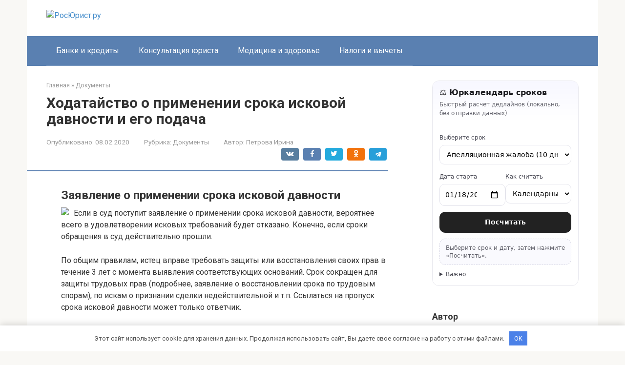

--- FILE ---
content_type: text/html; charset=utf-8
request_url: https://rost-urist.ru/dokumenty/hodatajstvo-o-primenenii-sroka-iskovoj-davnosti-i-ego-podacha
body_size: 29625
content:
<!DOCTYPE html>
<html lang="ru-RU">
<head>
    <meta charset="UTF-8">
    <meta name="viewport" content="width=device-width, initial-scale=1">

        <style>
        #wpadminbar #wp-admin-bar-p404_free_top_button .ab-icon:before {
            content: "\f103";
            color:red;
            top: 2px;
        }
    </style>
    <meta name='robots' content='index, follow, max-image-preview:large, max-snippet:-1, max-video-preview:-1' />
<meta name="description" content="Заявление о применении срока исковой давности Если в суд поступит заявление о применении срока исковой давности, вероятнее всего в удовлетворении исковых требований будет отказано. Конечно, если сроки обращения в суд">

	<title>Ходатайство о применении срока исковой давности и его подача</title>
	<meta name="description" content="Ходатайство о применении срока исковой давности и его подача - Заявление о применении срока исковой давности Если в суд поступит заявление о применении срока исковой давности, вероятнее всего в удовлетворении исковых требований будет отказано. Конечно, если" />
	<link rel="canonical" href="https://rost-urist.ru/dokumenty/hodatajstvo-o-primenenii-sroka-iskovoj-davnosti-i-ego-podacha" />
	<meta name="twitter:label1" content="Написано автором" />
	<meta name="twitter:data1" content="Петрова Ирина" />
	<script type="application/ld+json" class="yoast-schema-graph">{"@context":"https://schema.org","@graph":[{"@type":"Article","@id":"https://rost-urist.ru/dokumenty/hodatajstvo-o-primenenii-sroka-iskovoj-davnosti-i-ego-podacha#article","isPartOf":{"@id":"https://rost-urist.ru/dokumenty/hodatajstvo-o-primenenii-sroka-iskovoj-davnosti-i-ego-podacha"},"author":{"name":"Петрова Ирина","@id":"https://rost-urist.ru/#/schema/person/7d26847ce083d9ef133ae89647aea143"},"headline":"Ходатайство о применении срока исковой давности и его подача","datePublished":"2020-02-08T11:47:59+00:00","dateModified":"2020-02-08T11:47:59+00:00","mainEntityOfPage":{"@id":"https://rost-urist.ru/dokumenty/hodatajstvo-o-primenenii-sroka-iskovoj-davnosti-i-ego-podacha"},"wordCount":4557,"commentCount":0,"publisher":{"@id":"https://rost-urist.ru/#organization"},"image":{"@id":"https://rost-urist.ru/dokumenty/hodatajstvo-o-primenenii-sroka-iskovoj-davnosti-i-ego-podacha#primaryimage"},"thumbnailUrl":"https://iskiplus.ru/wp-content/uploads/zayavlenie-o-primenenii-sroka-iskovoj-davnosti.jpg","articleSection":["Документы"],"inLanguage":"ru-RU","potentialAction":[{"@type":"CommentAction","name":"Comment","target":["https://rost-urist.ru/dokumenty/hodatajstvo-o-primenenii-sroka-iskovoj-davnosti-i-ego-podacha#respond"]}]},{"@type":"WebPage","@id":"https://rost-urist.ru/dokumenty/hodatajstvo-o-primenenii-sroka-iskovoj-davnosti-i-ego-podacha","url":"https://rost-urist.ru/dokumenty/hodatajstvo-o-primenenii-sroka-iskovoj-davnosti-i-ego-podacha","name":"Ходатайство о применении срока исковой давности и его подача","isPartOf":{"@id":"https://rost-urist.ru/#website"},"primaryImageOfPage":{"@id":"https://rost-urist.ru/dokumenty/hodatajstvo-o-primenenii-sroka-iskovoj-davnosti-i-ego-podacha#primaryimage"},"image":{"@id":"https://rost-urist.ru/dokumenty/hodatajstvo-o-primenenii-sroka-iskovoj-davnosti-i-ego-podacha#primaryimage"},"thumbnailUrl":"https://iskiplus.ru/wp-content/uploads/zayavlenie-o-primenenii-sroka-iskovoj-davnosti.jpg","datePublished":"2020-02-08T11:47:59+00:00","dateModified":"2020-02-08T11:47:59+00:00","description":"Ходатайство о применении срока исковой давности и его подача - Заявление о применении срока исковой давности Если в суд поступит заявление о применении срока исковой давности, вероятнее всего в удовлетворении исковых требований будет отказано. Конечно, если","breadcrumb":{"@id":"https://rost-urist.ru/dokumenty/hodatajstvo-o-primenenii-sroka-iskovoj-davnosti-i-ego-podacha#breadcrumb"},"inLanguage":"ru-RU","potentialAction":[{"@type":"ReadAction","target":["https://rost-urist.ru/dokumenty/hodatajstvo-o-primenenii-sroka-iskovoj-davnosti-i-ego-podacha"]}]},{"@type":"ImageObject","inLanguage":"ru-RU","@id":"https://rost-urist.ru/dokumenty/hodatajstvo-o-primenenii-sroka-iskovoj-davnosti-i-ego-podacha#primaryimage","url":"https://iskiplus.ru/wp-content/uploads/zayavlenie-o-primenenii-sroka-iskovoj-davnosti.jpg","contentUrl":"https://iskiplus.ru/wp-content/uploads/zayavlenie-o-primenenii-sroka-iskovoj-davnosti.jpg"},{"@type":"BreadcrumbList","@id":"https://rost-urist.ru/dokumenty/hodatajstvo-o-primenenii-sroka-iskovoj-davnosti-i-ego-podacha#breadcrumb","itemListElement":[{"@type":"ListItem","position":1,"name":"Главная страница","item":"https://rost-urist.ru/"},{"@type":"ListItem","position":2,"name":"Ходатайство о применении срока исковой давности и его подача"}]},{"@type":"WebSite","@id":"https://rost-urist.ru/#website","url":"https://rost-urist.ru/","name":"РосЮрист.ру","description":"Информационный портал","publisher":{"@id":"https://rost-urist.ru/#organization"},"potentialAction":[{"@type":"SearchAction","target":{"@type":"EntryPoint","urlTemplate":"https://rost-urist.ru/?s={search_term_string}"},"query-input":{"@type":"PropertyValueSpecification","valueRequired":true,"valueName":"search_term_string"}}],"inLanguage":"ru-RU"},{"@type":"Organization","@id":"https://rost-urist.ru/#organization","name":"InfoSite","url":"https://rost-urist.ru/","logo":{"@type":"ImageObject","inLanguage":"ru-RU","@id":"https://rost-urist.ru/#/schema/logo/image/","url":"https://rost-urist.ru/wp-content/uploads/2020/01/glavredfoto.jpg","contentUrl":"https://rost-urist.ru/wp-content/uploads/2020/01/glavredfoto.jpg","width":250,"height":207,"caption":"InfoSite"},"image":{"@id":"https://rost-urist.ru/#/schema/logo/image/"}},{"@type":"Person","@id":"https://rost-urist.ru/#/schema/person/7d26847ce083d9ef133ae89647aea143","name":"Петрова Ирина","image":{"@type":"ImageObject","inLanguage":"ru-RU","@id":"https://rost-urist.ru/#/schema/person/image/","url":"https://rost-urist.ru/wp-content/uploads/2026/01/cropped-avatar-13.png","contentUrl":"https://rost-urist.ru/wp-content/uploads/2026/01/cropped-avatar-13.png","caption":"Петрова Ирина"},"description":"Ирина Петрова — практикующий юрист, специализирующаяся на семейном и наследственном праве. Она сопровождает клиентов в сложных правовых вопросах и делится опытом через статьи и разборы ситуаций."}]}</script>


<link rel='dns-prefetch' href='//fonts.googleapis.com' />
<style id='wp-img-auto-sizes-contain-inline-css' type='text/css'>
img:is([sizes=auto i],[sizes^="auto," i]){contain-intrinsic-size:3000px 1500px}
/*# sourceURL=wp-img-auto-sizes-contain-inline-css */
</style>
<link rel='stylesheet' id='rewriteryStyle-css' href='https://rost-urist.ru/wp-content/plugins/rewritery/assets/front/styles.css'  media='all' />
<link rel='stylesheet' id='widgetopts-styles-css' href='https://rost-urist.ru/wp-content/plugins/widget-options/assets/css/widget-options.css'  media='all' />
<link rel='stylesheet' id='crp-style-rounded-thumbs-css' href='https://rost-urist.ru/wp-content/plugins/contextual-related-posts/css/rounded-thumbs.min.css'  media='all' />
<style id='crp-style-rounded-thumbs-inline-css' type='text/css'>

			.crp_related.crp-rounded-thumbs a {
				width: 150px;
                height: 150px;
				text-decoration: none;
			}
			.crp_related.crp-rounded-thumbs img {
				max-width: 150px;
				margin: auto;
			}
			.crp_related.crp-rounded-thumbs .crp_title {
				width: 100%;
			}
			
/*# sourceURL=crp-style-rounded-thumbs-inline-css */
</style>
<link rel='stylesheet' id='google-fonts-css' href='https://fonts.googleapis.com/css?family=Roboto%3A400%2C400i%2C700&#038;subset=cyrillic&#038;display=swap'  media='all' />
<link rel='stylesheet' id='root-style-css' href='https://rost-urist.ru/wp-content/themes/root/assets/css/style.min.css'  media='all' />
<script type="text/javascript" src="https://rost-urist.ru/wp-content/plugins/rewritery/assets/front/scripts.js?ver=6.9" id="rewriteryScript-js"></script>
<script type="text/javascript" src="https://rost-urist.ru/wp-includes/js/jquery/jquery.min.js?ver=3.7.1" id="jquery-core-js"></script>
<style>.pseudo-clearfy-link { color: #008acf; cursor: pointer;}.pseudo-clearfy-link:hover { text-decoration: none;}</style><style>.site-logotype {max-width:1000px}.site-logotype img {max-height:100px}@media (max-width: 991px) {.mob-search{display:block;margin-bottom:25px} }.scrolltop {background-color:#cccccc}.scrolltop:after {color:#ffffff}.scrolltop {width:50px}.scrolltop {height:50px}.scrolltop:after {content:"\f102"}.entry-image:not(.entry-image--big) {margin-left:-20px}@media (min-width: 1200px) {.entry-image:not(.entry-image--big) {margin-left:-40px} }body {font-family:"Roboto" ,"Helvetica Neue", Helvetica, Arial, sans-serif}@media (min-width: 576px) {body {font-size:16px} }@media (min-width: 576px) {body {line-height:1.5} }.site-title, .site-title a {font-family:"Roboto" ,"Helvetica Neue", Helvetica, Arial, sans-serif}@media (min-width: 576px) {.site-title, .site-title a {font-size:28px} }@media (min-width: 576px) {.site-title, .site-title a {line-height:1.1} }.site-description {font-family:"Roboto" ,"Helvetica Neue", Helvetica, Arial, sans-serif}@media (min-width: 576px) {.site-description {font-size:16px} }@media (min-width: 576px) {.site-description {line-height:1.5} }.top-menu {font-family:"Roboto" ,"Helvetica Neue", Helvetica, Arial, sans-serif}@media (min-width: 576px) {.top-menu {font-size:16px} }@media (min-width: 576px) {.top-menu {line-height:1.5} }.main-navigation ul li a, .main-navigation ul li .removed-link, .footer-navigation ul li a, .footer-navigation ul li .removed-link{font-family:"Roboto" ,"Helvetica Neue", Helvetica, Arial, sans-serif}@media (min-width: 576px) {.main-navigation ul li a, .main-navigation ul li .removed-link, .footer-navigation ul li a, .footer-navigation ul li .removed-link {font-size: 16px} }@media (min-width: 576px) {.main-navigation ul li a, .main-navigation ul li .removed-link, .footer-navigation ul li a, .footer-navigation ul li .removed-link {line-height:1.5} }.h1, h1:not(.site-title) {font-weight:bold;}.h2, h2 {font-weight:bold;}.h3, h3 {font-weight:bold;}.h4, h4 {font-weight:bold;}.h5, h5 {font-weight:bold;}.h6, h6 {font-weight:bold;}.mob-hamburger span, .card-slider__category, .card-slider-container .swiper-pagination-bullet-active, .page-separator, .pagination .current, .pagination a.page-numbers:hover, .entry-content ul > li:before, .entry-content ul:not([class])>li:before, .entry-content ul.wp-block-list>li:before, .home-text ul:not([class])>li:before, .home-text ul.wp-block-list>li:before, .taxonomy-description ul:not([class])>li:before, .taxonomy-description ul.wp-block-list>li:before, .btn, .comment-respond .form-submit input, .contact-form .contact_submit, .page-links__item {background-color:#5a80b1}.spoiler-box, .entry-content ol li:before, .entry-content ol:not([class]) li:before, .entry-content ol.wp-block-list li:before, .home-text ol:not([class]) li:before, .home-text ol.wp-block-list li:before, .taxonomy-description ol:not([class]) li:before, .taxonomy-description ol.wp-block-list li:before, .mob-hamburger, .inp:focus, .search-form__text:focus, .entry-content blockquote:not(.wpremark),
         .comment-respond .comment-form-author input:focus, .comment-respond .comment-form-author textarea:focus, .comment-respond .comment-form-comment input:focus, .comment-respond .comment-form-comment textarea:focus, .comment-respond .comment-form-email input:focus, .comment-respond .comment-form-email textarea:focus, .comment-respond .comment-form-url input:focus, .comment-respond .comment-form-url textarea:focus {border-color:#5a80b1}.entry-content blockquote:before, .spoiler-box__title:after, .sidebar-navigation .menu-item-has-children:after,
        .star-rating--score-1:not(.hover) .star-rating-item:nth-child(1),
        .star-rating--score-2:not(.hover) .star-rating-item:nth-child(1), .star-rating--score-2:not(.hover) .star-rating-item:nth-child(2),
        .star-rating--score-3:not(.hover) .star-rating-item:nth-child(1), .star-rating--score-3:not(.hover) .star-rating-item:nth-child(2), .star-rating--score-3:not(.hover) .star-rating-item:nth-child(3),
        .star-rating--score-4:not(.hover) .star-rating-item:nth-child(1), .star-rating--score-4:not(.hover) .star-rating-item:nth-child(2), .star-rating--score-4:not(.hover) .star-rating-item:nth-child(3), .star-rating--score-4:not(.hover) .star-rating-item:nth-child(4),
        .star-rating--score-5:not(.hover) .star-rating-item:nth-child(1), .star-rating--score-5:not(.hover) .star-rating-item:nth-child(2), .star-rating--score-5:not(.hover) .star-rating-item:nth-child(3), .star-rating--score-5:not(.hover) .star-rating-item:nth-child(4), .star-rating--score-5:not(.hover) .star-rating-item:nth-child(5), .star-rating-item.hover {color:#5a80b1}body {color:#333333}a, .spanlink, .comment-reply-link, .pseudo-link, .root-pseudo-link {color:#428bca}a:hover, a:focus, a:active, .spanlink:hover, .comment-reply-link:hover, .pseudo-link:hover {color:#e66212}.site-header {background-color:#ffffff}.site-header {color:#333333}.site-title, .site-title a {color:#5a80b1}.site-description, .site-description a {color:#666666}.top-menu ul li a {color:#333333}.main-navigation, .footer-navigation, .main-navigation ul li .sub-menu, .footer-navigation ul li .sub-menu {background-color:#5a80b1}.main-navigation ul li a, .main-navigation ul li .removed-link, .footer-navigation ul li a, .footer-navigation ul li .removed-link {color:#ffffff}.site-content {background-color:#ffffff}.site-footer {background-color:#ffffff}.site-footer {color:#333333}</style><link rel="prefetch" href="https://rost-urist.ru/wp-content/themes/root/fonts/fontawesome-webfont.ttf" as="font" crossorigin><link rel="icon" href="https://rost-urist.ru/wp-content/uploads/2026/01/cropped-favicons-12-32x32.png" sizes="32x32" />
<link rel="icon" href="https://rost-urist.ru/wp-content/uploads/2026/01/cropped-favicons-12-192x192.png" sizes="192x192" />
<link rel="apple-touch-icon" href="https://rost-urist.ru/wp-content/uploads/2026/01/cropped-favicons-12-180x180.png" />
<meta name="msapplication-TileImage" content="https://rost-urist.ru/wp-content/uploads/2026/01/cropped-favicons-12-270x270.png" />
<style>.clearfy-cookie { position:fixed; left:0; right:0; bottom:0; padding:12px; color:#555555; background:#ffffff; -webkit-box-shadow:0 0 15px rgba(0,0,0,.2); -moz-box-shadow:0 0 15px rgba(0,0,0,.2); box-shadow:0 0 15px rgba(0,0,0,.2); z-index:9999; font-size: 13px; transition: .3s; }.clearfy-cookie--left { left: 20px; bottom: 20px; right: auto; max-width: 400px; margin-right: 20px; }.clearfy-cookie--right { left: auto; bottom: 20px; right: 20px; max-width: 400px; margin-left: 20px; }.clearfy-cookie.clearfy-cookie-hide { transform: translateY(150%) translateZ(0); opacity: 0; }.clearfy-cookie-container { max-width:1170px; margin:0 auto; text-align:center; }.clearfy-cookie-accept { background:#4b81e8; color:#fff; border:0; padding:.4em .8em; margin: 0 .5em; font-size: 13px; cursor: pointer; }.clearfy-cookie-accept:hover,.clearfy-cookie-accept:focus { opacity: .9; }</style>    <style id='global-styles-inline-css' type='text/css'>
:root{--wp--preset--aspect-ratio--square: 1;--wp--preset--aspect-ratio--4-3: 4/3;--wp--preset--aspect-ratio--3-4: 3/4;--wp--preset--aspect-ratio--3-2: 3/2;--wp--preset--aspect-ratio--2-3: 2/3;--wp--preset--aspect-ratio--16-9: 16/9;--wp--preset--aspect-ratio--9-16: 9/16;--wp--preset--color--black: #000000;--wp--preset--color--cyan-bluish-gray: #abb8c3;--wp--preset--color--white: #ffffff;--wp--preset--color--pale-pink: #f78da7;--wp--preset--color--vivid-red: #cf2e2e;--wp--preset--color--luminous-vivid-orange: #ff6900;--wp--preset--color--luminous-vivid-amber: #fcb900;--wp--preset--color--light-green-cyan: #7bdcb5;--wp--preset--color--vivid-green-cyan: #00d084;--wp--preset--color--pale-cyan-blue: #8ed1fc;--wp--preset--color--vivid-cyan-blue: #0693e3;--wp--preset--color--vivid-purple: #9b51e0;--wp--preset--gradient--vivid-cyan-blue-to-vivid-purple: linear-gradient(135deg,rgb(6,147,227) 0%,rgb(155,81,224) 100%);--wp--preset--gradient--light-green-cyan-to-vivid-green-cyan: linear-gradient(135deg,rgb(122,220,180) 0%,rgb(0,208,130) 100%);--wp--preset--gradient--luminous-vivid-amber-to-luminous-vivid-orange: linear-gradient(135deg,rgb(252,185,0) 0%,rgb(255,105,0) 100%);--wp--preset--gradient--luminous-vivid-orange-to-vivid-red: linear-gradient(135deg,rgb(255,105,0) 0%,rgb(207,46,46) 100%);--wp--preset--gradient--very-light-gray-to-cyan-bluish-gray: linear-gradient(135deg,rgb(238,238,238) 0%,rgb(169,184,195) 100%);--wp--preset--gradient--cool-to-warm-spectrum: linear-gradient(135deg,rgb(74,234,220) 0%,rgb(151,120,209) 20%,rgb(207,42,186) 40%,rgb(238,44,130) 60%,rgb(251,105,98) 80%,rgb(254,248,76) 100%);--wp--preset--gradient--blush-light-purple: linear-gradient(135deg,rgb(255,206,236) 0%,rgb(152,150,240) 100%);--wp--preset--gradient--blush-bordeaux: linear-gradient(135deg,rgb(254,205,165) 0%,rgb(254,45,45) 50%,rgb(107,0,62) 100%);--wp--preset--gradient--luminous-dusk: linear-gradient(135deg,rgb(255,203,112) 0%,rgb(199,81,192) 50%,rgb(65,88,208) 100%);--wp--preset--gradient--pale-ocean: linear-gradient(135deg,rgb(255,245,203) 0%,rgb(182,227,212) 50%,rgb(51,167,181) 100%);--wp--preset--gradient--electric-grass: linear-gradient(135deg,rgb(202,248,128) 0%,rgb(113,206,126) 100%);--wp--preset--gradient--midnight: linear-gradient(135deg,rgb(2,3,129) 0%,rgb(40,116,252) 100%);--wp--preset--font-size--small: 13px;--wp--preset--font-size--medium: 20px;--wp--preset--font-size--large: 36px;--wp--preset--font-size--x-large: 42px;--wp--preset--spacing--20: 0.44rem;--wp--preset--spacing--30: 0.67rem;--wp--preset--spacing--40: 1rem;--wp--preset--spacing--50: 1.5rem;--wp--preset--spacing--60: 2.25rem;--wp--preset--spacing--70: 3.38rem;--wp--preset--spacing--80: 5.06rem;--wp--preset--shadow--natural: 6px 6px 9px rgba(0, 0, 0, 0.2);--wp--preset--shadow--deep: 12px 12px 50px rgba(0, 0, 0, 0.4);--wp--preset--shadow--sharp: 6px 6px 0px rgba(0, 0, 0, 0.2);--wp--preset--shadow--outlined: 6px 6px 0px -3px rgb(255, 255, 255), 6px 6px rgb(0, 0, 0);--wp--preset--shadow--crisp: 6px 6px 0px rgb(0, 0, 0);}:where(.is-layout-flex){gap: 0.5em;}:where(.is-layout-grid){gap: 0.5em;}body .is-layout-flex{display: flex;}.is-layout-flex{flex-wrap: wrap;align-items: center;}.is-layout-flex > :is(*, div){margin: 0;}body .is-layout-grid{display: grid;}.is-layout-grid > :is(*, div){margin: 0;}:where(.wp-block-columns.is-layout-flex){gap: 2em;}:where(.wp-block-columns.is-layout-grid){gap: 2em;}:where(.wp-block-post-template.is-layout-flex){gap: 1.25em;}:where(.wp-block-post-template.is-layout-grid){gap: 1.25em;}.has-black-color{color: var(--wp--preset--color--black) !important;}.has-cyan-bluish-gray-color{color: var(--wp--preset--color--cyan-bluish-gray) !important;}.has-white-color{color: var(--wp--preset--color--white) !important;}.has-pale-pink-color{color: var(--wp--preset--color--pale-pink) !important;}.has-vivid-red-color{color: var(--wp--preset--color--vivid-red) !important;}.has-luminous-vivid-orange-color{color: var(--wp--preset--color--luminous-vivid-orange) !important;}.has-luminous-vivid-amber-color{color: var(--wp--preset--color--luminous-vivid-amber) !important;}.has-light-green-cyan-color{color: var(--wp--preset--color--light-green-cyan) !important;}.has-vivid-green-cyan-color{color: var(--wp--preset--color--vivid-green-cyan) !important;}.has-pale-cyan-blue-color{color: var(--wp--preset--color--pale-cyan-blue) !important;}.has-vivid-cyan-blue-color{color: var(--wp--preset--color--vivid-cyan-blue) !important;}.has-vivid-purple-color{color: var(--wp--preset--color--vivid-purple) !important;}.has-black-background-color{background-color: var(--wp--preset--color--black) !important;}.has-cyan-bluish-gray-background-color{background-color: var(--wp--preset--color--cyan-bluish-gray) !important;}.has-white-background-color{background-color: var(--wp--preset--color--white) !important;}.has-pale-pink-background-color{background-color: var(--wp--preset--color--pale-pink) !important;}.has-vivid-red-background-color{background-color: var(--wp--preset--color--vivid-red) !important;}.has-luminous-vivid-orange-background-color{background-color: var(--wp--preset--color--luminous-vivid-orange) !important;}.has-luminous-vivid-amber-background-color{background-color: var(--wp--preset--color--luminous-vivid-amber) !important;}.has-light-green-cyan-background-color{background-color: var(--wp--preset--color--light-green-cyan) !important;}.has-vivid-green-cyan-background-color{background-color: var(--wp--preset--color--vivid-green-cyan) !important;}.has-pale-cyan-blue-background-color{background-color: var(--wp--preset--color--pale-cyan-blue) !important;}.has-vivid-cyan-blue-background-color{background-color: var(--wp--preset--color--vivid-cyan-blue) !important;}.has-vivid-purple-background-color{background-color: var(--wp--preset--color--vivid-purple) !important;}.has-black-border-color{border-color: var(--wp--preset--color--black) !important;}.has-cyan-bluish-gray-border-color{border-color: var(--wp--preset--color--cyan-bluish-gray) !important;}.has-white-border-color{border-color: var(--wp--preset--color--white) !important;}.has-pale-pink-border-color{border-color: var(--wp--preset--color--pale-pink) !important;}.has-vivid-red-border-color{border-color: var(--wp--preset--color--vivid-red) !important;}.has-luminous-vivid-orange-border-color{border-color: var(--wp--preset--color--luminous-vivid-orange) !important;}.has-luminous-vivid-amber-border-color{border-color: var(--wp--preset--color--luminous-vivid-amber) !important;}.has-light-green-cyan-border-color{border-color: var(--wp--preset--color--light-green-cyan) !important;}.has-vivid-green-cyan-border-color{border-color: var(--wp--preset--color--vivid-green-cyan) !important;}.has-pale-cyan-blue-border-color{border-color: var(--wp--preset--color--pale-cyan-blue) !important;}.has-vivid-cyan-blue-border-color{border-color: var(--wp--preset--color--vivid-cyan-blue) !important;}.has-vivid-purple-border-color{border-color: var(--wp--preset--color--vivid-purple) !important;}.has-vivid-cyan-blue-to-vivid-purple-gradient-background{background: var(--wp--preset--gradient--vivid-cyan-blue-to-vivid-purple) !important;}.has-light-green-cyan-to-vivid-green-cyan-gradient-background{background: var(--wp--preset--gradient--light-green-cyan-to-vivid-green-cyan) !important;}.has-luminous-vivid-amber-to-luminous-vivid-orange-gradient-background{background: var(--wp--preset--gradient--luminous-vivid-amber-to-luminous-vivid-orange) !important;}.has-luminous-vivid-orange-to-vivid-red-gradient-background{background: var(--wp--preset--gradient--luminous-vivid-orange-to-vivid-red) !important;}.has-very-light-gray-to-cyan-bluish-gray-gradient-background{background: var(--wp--preset--gradient--very-light-gray-to-cyan-bluish-gray) !important;}.has-cool-to-warm-spectrum-gradient-background{background: var(--wp--preset--gradient--cool-to-warm-spectrum) !important;}.has-blush-light-purple-gradient-background{background: var(--wp--preset--gradient--blush-light-purple) !important;}.has-blush-bordeaux-gradient-background{background: var(--wp--preset--gradient--blush-bordeaux) !important;}.has-luminous-dusk-gradient-background{background: var(--wp--preset--gradient--luminous-dusk) !important;}.has-pale-ocean-gradient-background{background: var(--wp--preset--gradient--pale-ocean) !important;}.has-electric-grass-gradient-background{background: var(--wp--preset--gradient--electric-grass) !important;}.has-midnight-gradient-background{background: var(--wp--preset--gradient--midnight) !important;}.has-small-font-size{font-size: var(--wp--preset--font-size--small) !important;}.has-medium-font-size{font-size: var(--wp--preset--font-size--medium) !important;}.has-large-font-size{font-size: var(--wp--preset--font-size--large) !important;}.has-x-large-font-size{font-size: var(--wp--preset--font-size--x-large) !important;}
/*# sourceURL=global-styles-inline-css */
</style>
</head>

<body class="wp-singular post-template-default single single-post postid-5439 single-format-standard wp-theme-root ">



<div id="page" class="site">
    <a class="skip-link screen-reader-text" href="#main"><!--noindex-->Перейти к контенту<!--/noindex--></a>

    

<header id="masthead" class="site-header container" itemscope itemtype="http://schema.org/WPHeader">
    <div class="site-header-inner ">
        <div class="site-branding">
            <div class="site-logotype"><a href="https://rost-urist.ru/"><img src="https://rost-urist.ru/wp-content/uploads/2026/01/logo-12.png" width="466" height="535" alt="РосЮрист.ру"></a></div>
                    </div><!-- .site-branding -->

        
        
        
        
        <div class="mob-hamburger"><span></span></div>

                    <div class="mob-search">
<form role="search" method="get" id="searchform_1303" action="https://rost-urist.ru/" class="search-form">
    <label class="screen-reader-text" for="s_1303"><!--noindex-->Поиск: <!--/noindex--></label>
    <input type="text" value="" name="s" id="s_1303" class="search-form__text">
    <button type="submit" id="searchsubmit_1303" class="search-form__submit"></button>
</form></div>
            </div><!--.site-header-inner-->
</header><!-- #masthead -->



    
    
    <nav id="site-navigation" class="main-navigation container" itemscope itemtype="http://schema.org/SiteNavigationElement">
        <div class="main-navigation-inner ">
            <div class="menu-top_menu-container"><ul id="header_menu" class="menu"><li id="menu-item-8720" class="menu-item menu-item-type-taxonomy menu-item-object-category menu-item-8720"><a href="https://rost-urist.ru/banki-i-kredity">Банки и кредиты</a></li>
<li id="menu-item-8721" class="menu-item menu-item-type-taxonomy menu-item-object-category menu-item-8721"><a href="https://rost-urist.ru/konsultacziya-yurista">Консультация юриста</a></li>
<li id="menu-item-8722" class="menu-item menu-item-type-taxonomy menu-item-object-category menu-item-8722"><a href="https://rost-urist.ru/mediczina-i-zdorove">Медицина и здоровье</a></li>
<li id="menu-item-8723" class="menu-item menu-item-type-taxonomy menu-item-object-category menu-item-8723"><a href="https://rost-urist.ru/nalogi-i-vychety">Налоги и вычеты</a></li>
</ul></div>        </div><!--.main-navigation-inner-->
    </nav><!-- #site-navigation -->

    

    
    
	<div id="content" class="site-content container">

        

<div itemscope itemtype="http://schema.org/Article">

    
	<div id="primary" class="content-area">
		<main id="main" class="site-main">

            <div class="breadcrumb" itemscope itemtype="http://schema.org/BreadcrumbList"><span class="breadcrumb-item" itemprop="itemListElement" itemscope itemtype="http://schema.org/ListItem"><a href="https://rost-urist.ru/" itemprop="item"><span itemprop="name">Главная</span></a><meta itemprop="position" content="0"></span> <span class="breadcrumb-separator">»</span> <span class="breadcrumb-item" itemprop="itemListElement" itemscope itemtype="http://schema.org/ListItem"><a href="https://rost-urist.ru/dokumenty" itemprop="item"><span itemprop="name">Документы</span></a><meta itemprop="position" content="1"></span></div>
			
<article id="post-5439" class="post-5439 post type-post status-publish format-standard  category-dokumenty">

    
        <header class="entry-header">
                                            <h1 class="entry-title" itemprop="headline">Ходатайство о применении срока исковой давности и его подача</h1>                            
            
                            <div class="entry-meta"><span class="entry-date"><span class="entry-label">Опубликовано:</span> <time itemprop="datePublished" datetime="2020-02-08">08.02.2020</time></span><span class="entry-category"><span class="hidden-xs">Рубрика:</span> <a href="https://rost-urist.ru/dokumenty" itemprop="articleSection">Документы</a></span><span class="entry-author"><span class="hidden-xs">Автор:</span> <span itemprop="author">Петрова Ирина</span></span><span class="b-share b-share--small">


<span class="b-share__ico b-share__vk js-share-link" data-uri="https://vk.com/share.php?url=https%3A%2F%2Frost-urist.ru%2Fdokumenty%2Fhodatajstvo-o-primenenii-sroka-iskovoj-davnosti-i-ego-podacha"></span>


<span class="b-share__ico b-share__fb js-share-link" data-uri="https://www.facebook.com/sharer.php?u=https%3A%2F%2Frost-urist.ru%2Fdokumenty%2Fhodatajstvo-o-primenenii-sroka-iskovoj-davnosti-i-ego-podacha"></span>


<span class="b-share__ico b-share__tw js-share-link" data-uri="https://twitter.com/share?text=%D0%A5%D0%BE%D0%B4%D0%B0%D1%82%D0%B0%D0%B9%D1%81%D1%82%D0%B2%D0%BE+%D0%BE+%D0%BF%D1%80%D0%B8%D0%BC%D0%B5%D0%BD%D0%B5%D0%BD%D0%B8%D0%B8+%D1%81%D1%80%D0%BE%D0%BA%D0%B0+%D0%B8%D1%81%D0%BA%D0%BE%D0%B2%D0%BE%D0%B9+%D0%B4%D0%B0%D0%B2%D0%BD%D0%BE%D1%81%D1%82%D0%B8+%D0%B8+%D0%B5%D0%B3%D0%BE+%D0%BF%D0%BE%D0%B4%D0%B0%D1%87%D0%B0&url=https%3A%2F%2Frost-urist.ru%2Fdokumenty%2Fhodatajstvo-o-primenenii-sroka-iskovoj-davnosti-i-ego-podacha"></span>


<span class="b-share__ico b-share__ok js-share-link" data-uri="https://connect.ok.ru/dk?st.cmd=WidgetSharePreview&service=odnoklassniki&st.shareUrl=https%3A%2F%2Frost-urist.ru%2Fdokumenty%2Fhodatajstvo-o-primenenii-sroka-iskovoj-davnosti-i-ego-podacha"></span>


<span class="b-share__ico b-share__whatsapp js-share-link js-share-link-no-window" data-uri="whatsapp://send?text=%D0%A5%D0%BE%D0%B4%D0%B0%D1%82%D0%B0%D0%B9%D1%81%D1%82%D0%B2%D0%BE+%D0%BE+%D0%BF%D1%80%D0%B8%D0%BC%D0%B5%D0%BD%D0%B5%D0%BD%D0%B8%D0%B8+%D1%81%D1%80%D0%BE%D0%BA%D0%B0+%D0%B8%D1%81%D0%BA%D0%BE%D0%B2%D0%BE%D0%B9+%D0%B4%D0%B0%D0%B2%D0%BD%D0%BE%D1%81%D1%82%D0%B8+%D0%B8+%D0%B5%D0%B3%D0%BE+%D0%BF%D0%BE%D0%B4%D0%B0%D1%87%D0%B0%20https%3A%2F%2Frost-urist.ru%2Fdokumenty%2Fhodatajstvo-o-primenenii-sroka-iskovoj-davnosti-i-ego-podacha"></span>


<span class="b-share__ico b-share__viber js-share-link js-share-link-no-window" data-uri="viber://forward?text=%D0%A5%D0%BE%D0%B4%D0%B0%D1%82%D0%B0%D0%B9%D1%81%D1%82%D0%B2%D0%BE+%D0%BE+%D0%BF%D1%80%D0%B8%D0%BC%D0%B5%D0%BD%D0%B5%D0%BD%D0%B8%D0%B8+%D1%81%D1%80%D0%BE%D0%BA%D0%B0+%D0%B8%D1%81%D0%BA%D0%BE%D0%B2%D0%BE%D0%B9+%D0%B4%D0%B0%D0%B2%D0%BD%D0%BE%D1%81%D1%82%D0%B8+%D0%B8+%D0%B5%D0%B3%D0%BE+%D0%BF%D0%BE%D0%B4%D0%B0%D1%87%D0%B0%20https%3A%2F%2Frost-urist.ru%2Fdokumenty%2Fhodatajstvo-o-primenenii-sroka-iskovoj-davnosti-i-ego-podacha"></span>


<span class="b-share__ico b-share__telegram js-share-link js-share-link-no-window" data-uri="https://t.me/share/url?url=https%3A%2F%2Frost-urist.ru%2Fdokumenty%2Fhodatajstvo-o-primenenii-sroka-iskovoj-davnosti-i-ego-podacha&text=%D0%A5%D0%BE%D0%B4%D0%B0%D1%82%D0%B0%D0%B9%D1%81%D1%82%D0%B2%D0%BE+%D0%BE+%D0%BF%D1%80%D0%B8%D0%BC%D0%B5%D0%BD%D0%B5%D0%BD%D0%B8%D0%B8+%D1%81%D1%80%D0%BE%D0%BA%D0%B0+%D0%B8%D1%81%D0%BA%D0%BE%D0%B2%D0%BE%D0%B9+%D0%B4%D0%B0%D0%B2%D0%BD%D0%BE%D1%81%D1%82%D0%B8+%D0%B8+%D0%B5%D0%B3%D0%BE+%D0%BF%D0%BE%D0%B4%D0%B0%D1%87%D0%B0"></span>

</span></div><!-- .entry-meta -->                    </header><!-- .entry-header -->


                    <div class="page-separator"></div>
        
    
	<div class="entry-content" itemprop="articleBody">
		<h2>Заявление о применении срока исковой давности</h2>
<p style="clear: both"><img decoding="async" style="float: left; margin: 0 10px 5px 0;" src="https://iskiplus.ru/wp-content/uploads/zayavlenie-o-primenenii-sroka-iskovoj-davnosti.jpg" />Если в суд поступит заявление о применении срока исковой давности, вероятнее всего в удовлетворении исковых требований будет отказано. Конечно, если сроки обращения в суд действительно прошли.</p>
<p>По общим правилам, истец вправе требовать защиты или восстановления своих прав в течение 3 лет с момента выявления соответствующих оснований. Срок сокращен для защиты трудовых прав (подробнее, заявление о восстановлении срока по трудовым спорам), по искам о признании сделки недействительной и т.п. Ссылаться на пропуск срока исковой давности может только ответчик.</p>
<p>Подготовить заявление о применении срока исковой давности самостоятельно не трудно и, как правило, дополнительные документы для предоставления в суд не потребуются. Общие рекомендации составления документа размещены ниже. Нюансы же можно обговорить с дежурным юристом сайта.</p>
<p style="clear: both"> <img decoding="async" style="float: left; margin: 0 10px 5px 0;" src="https://iskiplus.ru/wp-content/plugins/wp-downloadmanager/images/ext/doc.gif" /><strong>Заявление о применении срока исковой давности</strong></p>
<h3>Пример заявления о применении срока исковой давности</h3>
<h3>Заявление о применении срока исковой давности</h3>
<p>В производстве Сельцовского городского суда Брянской области находится гражданское дело № 1-4134/22 по исковому заявлению Санаевой Елены Дмитриевны к Дронову Виктору Петровичу о признании договора незаключенным. В качестве основания иска Санаевой Е.Д. названо отсутствие факта передачи денежных средств по договору займа.</p>
<p>Договор займа был заключен Санаевой Е.Д. с индивидуальным предпринимателем, Кулагиной М.В., 01.02.2018 г. Обязательства кредитора по договору перешли мне в результате уступки требования от 10.05.2018 г. в соответствии со ст. 382 ГК РФ, о чем должник был уведомлен мною этим же числом.</p>
<p>В соответствии со ст. 196 ГК РФ, срок исковой давности, т.е. срок для защиты прав по иску, составляет 3 года. Указанный срок начал течь со следующего дня за днем заключения договора, так как истец должна была быть осведомлена о безденежности договора займа еще на момент его заключения. По условиям Договора денежные средства передавались в момент его подписания. По правилам ст. 201 ГК РФ, срок исковой давности и порядок его исчисления в силу перемены лиц в обязательстве не изменяется.</p>
<p>На основании изложенного, руководствуясь ст. 196, 199, 200 ГК РФ, ст. 35, 152 ГПК РФ,</p>
<ol>
<li>Применить последствия пропуска истцом срока исковой давности по делу 1-4134/22 о признании договора незаключенным.</li>
<li>Отказать Санаевой Е.Д.в удовлетворении требований о признании договора займа незаключенным.</li>
</ol>
<ol>
<li>Копия заявления</li>
<li>Копия договора займа</li>
<li>Копия договора цессии (уступки требования)</li>
</ol>
<p>20.08.2022 г. Дронов В.П.</p>
<h3>Когда составить заявление о применении срока исковой давности</h3>
<p>Вопросы соблюдения истцом сроков исковой давности должны быть исследованы в предварительном судебном заседании. Поэтому и подготовить такое заявление лучше всего сразу после получения копии искового заявления. Можно заявить требование признать срок исковой давности пропущенным и в ходе подготовки гражданского дела, но суд может дать истцу время обратиться с заявлением о восстановлении срока исковой давности.</p>
<p>Заявить о пропуске срока – право ответчика. Суд не обязан разъяснять, имеет ли место пропуск срока исковой давности. Поэтому ответчик должен знать нормы материального права, регулирующих спорное правоотношение, и понимать порядок исчисления сроков (главы 11-12 ГПК РФ).</p>
<h3>Как составить заявление о применении срока исковой давности</h3>
<p>Оформляется заявление о применении срока исковой давности в свободной форме. В нем указывается наименование суда, который принял иск к производству, номер гражданского дела и его стороны, существо требований истца. Ответчик вправе не приводить никакие доводы и аргументы по существу дела, только обосновать:</p>
<ul>
<li>когда возникло обязательство;</li>
<li>когда истец узнал или должен был узнать о нарушении прав;</li>
<li>как исчисляется срок исковой давности;</li>
<li>когда срок исковой давности истец;</li>
</ul>
<p>В заявлении должны быть высказана просьба о применении срока исковой давности и отказе в удовлетворении требований истца, потому что такой отказ является единственным правовым последствием применения срока исковой давности. Суд не вправе отказать в принятии искового заявления, вернуть его – только вынести решение об отказе в удовлетворении требований, не исследуя дело по существу.</p>
<p>Заявление о применении срока исковой давности подается только один раз, при отказе суда повторная подача не допускается.</p>
<p>Уточняющие вопросы по теме</p>
<p>Текст заявления о применении СИД по договору цессии.</p>
<p></p>
<h2>Ходатайство о применении исковой давности</h2>
<p style="clear: both"><img decoding="async" src="http://o-nedvizhke.ru/wp-content/uploads/2016/12/IMG_20161213_163328-360x270.jpg" /></p>
<p>В случае пропуска истцом при подаче искового заявления срока, установленного для обращения в суд, ответчик имеет право составить и направить для рассмотрения заявление о применении срока исковой давности.</p>
<p>Согласно общим законодательным нормам, у истца есть возможность обращения с требованиями о защите собственных прав или их восстановлении на протяжении периода трех лет, с момента установления оснований, достаточных для направления соответствующего иска.</p>
<p>Этот срок несколько сокращен для рассмотрения вопросов о защите трудовых прав (более детально, заявление по восстановлению сроков о защите трудовых прав и прочее).</p>
<p>Сослаться на факт пропуска периода исковой давность есть возможность только у ответчика.</p>
<p>Самостоятельно подготовить заявление о применении судом срока исковой давности по делу, находящемуся на рассмотрении, сложности не составляет.</p>
<p>Для этого, большей частью, нет необходимости предоставлять какую-либо дополнительную документацию, достаточно одного заявления.</p>
<p>Вопрос оформления истцом заявления для применения срока исковой давности должен рассматриваться на этапе предварительного судебного слушания.</p>
<p>По этой причине, подготавливать подобное заявление лучше всего непосредственно после получения на руки копии судебного иска.</p>
<p>Конечно, предъявить требование о признании пропущенным срока исковой давности можно и при предварительном рассмотрении дела в суде, однако, последний может предоставить истцу возможность направить обращение с целью восстановления периода исковой давности.</p>
<p>Направление заявления о пропуске срока относится к исключительному праву ответчика. Суд не должен разъяснять ответчику тот факт, произошел ли в данном случае пропуск срока для подачи иска.</p>
<p>Сам ответчик должен быть ознакомлен с этими нормами материального права, которые используются для урегулирования спорных правоотношений, понимая порядок, применяемый при исчислении сроков (это определено в главах 11-12 Гражданско-процессуального кодекса РФ).</p>
<p>Допускается составление заявления о применении периода исковой давности в свободном изложении. В подготавливаемом документе, следует указать полное наименование судебного органа, принявшего иск к своему производству, нумерацию, присвоенную гражданскому делу, а также данные о сторонах, изложив суть предъявляемых истцом требований.</p>
<p><strong>У ответчика есть право не отображать конкретные доводы и не приводить аргументы по сути дела, обозначив лишь отдельные обстоятельства:</strong></p>
<ul>
<li>когда именно появилось обязательство;</li>
<li>в какой момент истец узнал, либо должен был узнать о присутствии нарушенного права/прав;</li>
<li>как происходит исчисление периода исковой давности;</li>
<li>с какой даты период исковой давности можно считать истекшим.</li>
</ul>
<p>В заявлении отображается просьба применения судом срока исковой давности и вынесения, соответственно, отказа в удовлетворении требований, предъявляемых истцом, так как подобный отказ является единственно возможным юридическим последствием принятия решения о применении периода исковой давности к рассматриваемому спору.</p>
<p>Подаваться заявление с целью применения периода исковой давности может единожды, если по данному поводу судом вынесен отказ, повторное обращение с тем же заявлением исключается.</p>
<p>Если вы хотите узнать, <strong>как решить именно Вашу проблему — обращайтесь в форму онлайн-консультанта справа. Это быстро и бесплатно !</strong> Или позвоните нам по <strong>телефонам:</strong></p>
<p><strong>+7 (499) 703-47-59</strong><strong> <br /><strong>Москва, Московская область</strong> </strong></p>
<p><strong>+7 (812) 309-16-93</strong><strong> <br /><strong>Санкт-Петербург, Ленинградская область</strong> </strong></p>
<p><strong>8 (800) 511-69-42</strong><strong> <br /><strong>Федеральный номер ( звонок бесплатный для всех регионов России )!</strong></strong> </p>
<h3>Ходатайство о применении срока исковой давности: образец</h3>
<p>Образец ходатайства <strong>здесь.</strong></p>
<p>В Люблинский районный суд г. Москва</p>
<p>От Малеева Владимира Семеновича</p>
<p>г. Москва, ул. Вольная, 183 кв.84</p>
<p>по гражданскому делу № 487-48/4</p>
<p>по иску Тернового Федора Максимовича (ФИО истца)</p>
<p>к Малееву Владимиру Семеновичу (ФИО ответчика)</p>
<p><strong>ЗАЯВЛЕНИЕ</strong></p>
<p><strong>о применении срока исковой давности</strong></p>
<p>При подаче искового заявления истцом был пропущен срок исковой давности, поскольку о нарушении своего права истцу стало известно «14» июля 2013 г., о чем свидетельствует отметка о регистрации по адресу проживания, при переезде в г. Москва на постоянное место жительства и справка выданная ЖЕД №94 о заключении Терновым Ф.М. договора о предоставлении коммунальных услуг (указать, почему с указанной даты должен исчисляться срок обращения в суд, с каким событием это связано, каким образом истцу стало известно о начале течения срока).</p>
<p>Поскольку уважительных причин пропуска срока у истца не имеется, он имел возможность обратиться в суд в течение установленного срока, в удовлетворении исковых требований следует отказать без исследования фактических обстоятельств по делу.</p>
<p>На основании изложенного, руководствуясь статьей 152 Гражданского процессуального кодекса РФ,</p>
<ol>
<li>Применить последствия пропуска истцом срока исковой давности, отказав в удовлетворении исковых требований в связи с пропуском установленного срока.</li>
<li>Перечень прилагаемых к заявлению документов (копии по числу лиц, участвующих в деле):</li>
</ol>
<ul>
<li>Копия заявление о пропуске срока</li>
<li>Документы, подтверждающие пропуск истцом срока обращения в суд</li>
</ul>
<p>«19» августа 2016 г.</p>
<p style="clear: both"><img decoding="async" style="float: left; margin: 0 10px 5px 0;" src="http://o-nedvizhke.ru/wp-content/uploads/2016/12/IMG_20161213_163303-150x150.jpg" />Иск о восстановлении срока для принятия наследства.</p>
<p>Как написать ходатайство о восстановлении срока исковой давности, читайте тут.</p>
<h3>Ходатайство о применении срока исковой давности: бланк</h3>
<p>Бланк ходатайства <strong>здесь.</strong></p>
<p>(ФИО полностью, адрес)</p>
<p>по гражданскому делу № _______</p>
<p>по иску __________ (ФИО истца)</p>
<p>к ____________ (ФИО ответчика)</p>
<p><strong>ЗАЯВЛЕНИЕ</strong></p>
<p><strong>о применении срока исковой давности</strong></p>
<p>При подаче искового заявления истцом был пропущен срок исковой давности, поскольку о нарушении своего права истцу стало известно «___»_________ ____ г., о чем свидетельствует _________ (указать, почему с указанной даты должен исчисляться срок обращения в суд, с каким событием это связано, каким образом истцу стало известно о начале течения срока).</p>
<p>Поскольку уважительных причин пропуска срока у истца не имеется, он имел возможность обратиться в суд в течение установленного срока, в удовлетворении исковых требований следует отказать без исследования фактических обстоятельств по делу.</p>
<p>На основании изложенного, руководствуясь статьей 152 Гражданского процессуального кодекса РФ,</p>
<ol>
<li>Применить последствия пропуска истцом срока исковой давности, отказав в удовлетворении исковых требований в связи с пропуском установленного срока.</li>
<li>Перечень прилагаемых к заявлению документов (копии по числу лиц, участвующих в деле):</li>
</ol>
<ul>
<li>Копия заявление о пропуске срока</li>
<li>Документы, подтверждающие пропуск истцом срока обращения в суд</li>
</ul>
<p>Дата подачи заявления</p>
<p>«___»_________ ____ г.</p>
<h3><img decoding="async" src="http://o-nedvizhke.ru/wp-content/uploads/2016/01/%D0%9F%D0%A0%D0%9E%D0%9C%D0%9E-%D0%AE%D0%A0%D0%98%D0%A1%D0%A2-4.jpg" />Ходатайство о восстановлении срока исковой давности</h3>
<p>Бланк ходатайства <strong>здесь.</strong></p>
<p>В _____________________________ суд</p>
<p>Дело N ____________________________</p>
<p><strong>ХОДАТАЙСТВО</strong> </p>
<p><strong>о восстановлении пропущенного срока</strong> <strong>исковой давности</strong></p>
<p>В связи с ____________________(причины пропуска срока исковой давности)________________ был пропущен срок подачи ________________________________.</p>
<p>Указанные выше причины пропуска срока подачи __________________________.</p>
<p>В связи с вышеизложенным и в соответствии со ст. 205 ГК РФ</p>
<p>Восстановить пропущенный срок исковой давности.</p>
<p>1. Документы, подтверждающие, что причины пропуска срока являются уважительными.</p>
<p>2. Доверенность представителя (если ходатайство подписано представителем).</p>
<p>Заявитель (представитель заявителя) _______________________(подпись)</p>
<p>«___» ______________ _____ г.</p>
<p>Если вы хотите узнать, <strong>как решить именно Вашу проблему — обращайтесь в форму онлайн-консультанта справа. Это быстро и бесплатно !</strong> Или позвоните нам по <strong>телефонам:</strong></p>
<p><strong>+7 (499) 703-47-59</strong><strong> <br /><strong>Москва, Московская область</strong> </strong></p>
<p><strong>+7 (812) 309-16-93</strong><strong> <br /><strong>Санкт-Петербург, Ленинградская область</strong> </strong></p>
<p><strong>8 (800) 511-69-42</strong><strong> <br /><strong>Федеральный номер ( звонок бесплатный для всех регионов России )!</strong></strong> </p>
<p></p>
<h2>Ходатайство о пропуске срока исковой давности — образец</h2>
<p style="clear: both"><img decoding="async" style="float: left; margin: 0 10px 5px 0;" src="http://sudtut.ru/wp-content/uploads/2016/12/240_F_82710879_6aNVntnzktRWO6cQLtd9WKf9UbKN0Www-300x188.jpg" />Период, в течение которого нужно успеть заявить о нарушениях своих прав или законных интересов, называют сроком исковой давности. По истечении этого срока истец лишается права защиты своих интересов судом.</p>
<p>Принцип применения срока исковой давности состоит в том, что ответчик должен указать суду на его истечение. Суд принимает к рассмотрению иск, даже если срок давности пропущен. Его рассмотрение будет идти своим чередом, пока ответчик не заявит суду об истечении этого срока посредством подачи ходатайства об истечении срока исковой давности (199 статья Гражданского Кодекса). Суд не может применить этот срок по своей инициативе.</p>
<p>О том как исчисляется срок исковой давности, какие периоды можно считать перерывом в нем и как восстановить пропущенный срок, мы подробно писали здесь.</p>
<h3>Когда подавать ходатайство?</h3>
<p>Заявить ходатайство о пропуске срока лучше сразу после ознакомления с иском, в ходе подготовки к предварительному заседанию. Подача его до предварительного заседания поможет сэкономить время на последующих встречах с судом. Тогда судья знакомит истца с последствиями пропуска срока и дает возможность подать заявление о его восстановлении.</p>
<p>Если ответчик намерен злоупотребить своими процессуальными правами, ходатайство о пропуске срока исковой давности может быть заявлено непосредственно в ходе предварительного судебного заседания. Тогда у истца не будет возможности надлежащим образом ознакомиться с заявленным ходатайством, представить обоснованные возражения на него или заявление о восстановлении пропущенного срока.</p>
<p>Поданное в предварительном заседании ходатайство судья рассматривает в этом же процессе и принимает процессуальное решение по данному ходатайству &#8211; признает срок пропущенным и отказывает в удовлетворении иска по этому основанию (при этом фактические обстоятельства дела суд не исследует), либо отказывает в удовлетворении ходатайства, если срок истцом не пропущен.</p>
<p><em><strong>Если ходатайство подано на стадии судебного разбирательства, то суд несмотря на поданное ходатайство исследует все фактические обстоятельства дела, вплоть до вызова свидетелей и назначения экспертизы по делу, а заявленное ходатайство учитывает уже при принятии решения.</strong></em></p>
<p>Поэтому так важно подать ходатайство о пропуске срока исковой давности именно на стадии предварительного заседания, чтобы дело не дошло до стадии судебного разбирательства.</p>
<h3>Представляем образец такого ходатайства по оспоримой сделке</h3>
<p>Срок исковой давности по оспоримым сделкам составляет один год.</p>
<p>Наименование, адрес суда</p>
<p>о применении срока исковой давности</p>
<p>_________________(истец) обратился в ________________________(наименование суда) с исковым заявлением к ________________________(Ответчику) о признании Договора ________________________ от «__» _______ г. недействительным.</p>
<p>Считаем, что истцом пропущен срок на подачу искового заявления в связи со следующим.</p>
<p>В силу пункта 1 статьи 200 ГК РФ течение срока исковой давности начинается со дня, когда лицо узнало или должно было узнать о нарушении своего права.</p>
<p>Договор зарегистрирован «__» _______ г. в Управлении федеральной регистрационной службы по г. ______.</p>
<p>Согласно пункту 2 статьи 181 ГК РФ срок исковой давности по требованию о признании оспоримой сделки недействительной и о применении последствий ее недействительности составляет один год. Течение срока исковой давности по указанному требованию начинается со дня прекращения насилия или угрозы, под влиянием которых была совершена сделка (пункт 1 статьи 179), либо со дня, когда истец узнал или должен был узнать об иных обстоятельствах, являющихся основанием для признания сделки недействительной.</p>
<p>Из разъяснений, данных в пункте 26 Постановления Пленума Верховного Суда РФ от 12.11.2001 г. № 15, Пленума Высшего Арбитражного Суда РФ от 15.11.2001 г. № 18 «О некоторых вопросах, связанных с применением норм Гражданского кодекса Российской Федерации об исковой давности» следует, что если в ходе судебного разбирательства будет установлено, что сторона по делу пропустила срок исковой давности и уважительных причин для восстановления этого срока не имеется, то при наличии заявления надлежащего лица об истечении срока исковой давности суд вправе отказать в удовлетворении требования именно по этим мотивам, поскольку в соответствии с абзацем вторым пункта 2 статьи 199 ГК РФ истечение срока исковой давности является самостоятельным основанием для отказа в иске.</p>
<p>Правовая неграмотность Истца в силу статьи 205 ГК РФ, положений Постановления Пленума Верховного Суда РФ от 12.11.2001 г. № 15, Пленума ВАС РФ от 15.11.2001 г. № 18 «О некоторых вопросах, связанных с применением норм Гражданского кодекса Российской Федерации об исковой давности» не является исключительным обстоятельством, препятствующим обращению в суд за защитой своих прав в установленный федеральным законом срок.</p>
<p>Срок исковой давности по основаниям, предусмотренным статьей 178 ГК РФ составляет _____ и течение данного срока следует исчислять с «__» _______ г., то есть с момента государственной регистрации Договора ________.</p>
<p>Истцы знали о том, какую сделку заключали, подписывали Договор ________ лично, выдали нотариальную доверенность для регистрации Договора ________ в регистрационном органе, однако с исковым заявлением Истцы обратились только «__» _______ г. (согласно штампу канцелярии).</p>
<p>Срок исковой давности для обращения в суд о признании Договора недействительным истек.</p>
<p>Таким образом, требования Истцов предъявлены за пределами срока, установленного статьей 196 ГК РФ.</p>
<p>В соответствии с пунктом 2 статьи 199 ГК РФ исковая давность применяется судом только по заявлению стороны в споре, сделанному до вынесения судом решения. Истечение срока исковой давности, о применении которой заявлено стороной в споре, является основанием к вынесению судом решения об отказе в иске.</p>
<p>На основании изложенного, руководствуясь статьями 181, 196, 199, 200 Гражданского кодекса Российской Федерации,</p>
<p>Применить последствия пропуска истцом срока исковой давности, в удовлетворении исковых требований отказать.</p>
</blockquote>
<h3>Зачем существует институт срока исковой давности?</h3>
<p>Подобные нормы применяются с давних времен для стабилизации обращений граждан в суды. Так сделано, чтобы обнаружившие нарушения своих прав обращались за восстановлением справедливости как можно раньше. Это помогает использовать недавние актуальные доказательства, а значит улучшить качество работы судебной системы.</p>
<p><strong>Составлять любой процессуальный документ желательно в консалтинговой организации экспертного уровня, например, у нас. Стоимость услуги по составлению ходатайств &#8211; 3 000 рублей. Для предварительной консультации позвоните нам или оставьте описание вашей проблемы в форме ниже.</strong> </p>
<p></p>
<h2>Ходатайство о применении срока исковой давности: порядок и правила оформления, образец</h2>
<p>Правила подачи иска гласят, что истец может обратиться в суд для защиты прав лишь в течение трехгодичного периода с момента, когда узнал, что его права были нарушены. Именно подача ходатайства о применении срока исковой давности может послужить поводом для отзыва иска судом, конечно, если период подачи заявления действительно прошел. Такой ход «конем» существенно отразится на ходе всего гражданского дела, поставив жирную точку на требованиях истца, даже если они были законными и обоснованными.</p>
<h3>Понятие и особенности</h3>
<p>Срок давности для иска – это период времени, в течение которого лицо, чьи законные интересы были нарушены, может обратиться в суд. По истечению периода подачи иска срок привлечения к ответственности за правонарушение также истекает.</p>
<p style="clear: both"><img decoding="async" src="https://3.404content.com/resize/730x-/1/59/9B/1486390737488315973/fullsize.jpg" /></p>
<p>Статья 196 ГК РФ регламентирует, что в общем случае срок подачи иска составляет 3 года. Однако он может разниться от 3 до 10 лет в зависимости от сопутствующих условий.</p>
<h3>Исчисление срока</h3>
<p>По общим правилам, время, в течение которого истец может подать заявление, начинается с периода:</p>
<ul>
<li>времени, когда человек узнал о нарушенном праве или должен был узнать (ст. 196 ГК РФ);</li>
<li>подачи заявления в судебную инстанцию (ст. 204 и 205 ГК РФ);</li>
<li>окончания устранения правонарушения, если до этого ответственное лицо пыталось ликвидировать последствия нарушения, но так и не выполнило свои обязательства.</li>
</ul>
<h3>Виды сроков</h3>
<p>Продолжительностью менее одного года (касается трудовых отношений – в течение одного месяца можно обжаловать незаконное увольнение, во всех остальных случаях – 3 месяца).</p>
<p>Годичные сроки исковой давности устанавливаются для:</p>
<ul>
<li>подрядных работ, которые были выполнены некачественно;</li>
<li>соглашений о перевозке грузов, если одну из сторон не устроили действия другой стороны;</li>
<li>признания оспоримых сделок недействительными;</li>
<li>взыскания с работника причиненного материального ущерба работодателю.</li>
</ul>
<p>Двухгодичный период (например, для споров, которые вытекают из договора о страховании имущества).</p>
<p>Длительные сроки, которые превышают общий (период заявления на устранение ущерба от загрязнения моря нефтью – до 6 лет).</p>
<p>Гражданский кодекс не устанавливает сроков давности для дел о:</p>
<ul>
<li>выдаче банковских вкладов;</li>
<li>защите нематериальных благ;</li>
<li>прекращении нарушений прав собственности;</li>
<li>возмещении ущерба, нанесенного жизни и здоровью человека.</li>
</ul>
<p>Однако этот период не может быть более десяти лет со дня исчисления.</p>
<h3>Что делать, если исковой срок давности был пропущен?</h3>
<p>Судья не обязуется проверять самостоятельно был пропущен период подачи заявления или нет. Однако он должен будет сделать это по ходатайству о применении срока исковой давности, его может направить только ответчик.</p>
<p style="clear: both"><img decoding="async" src="https://3.404content.com/resize/730x-/1/A0/D9/1486390738956846665/fullsize.jpg" /></p>
<p>Если ответственное лицо юридически неграмотно, это может сыграть на руку истцу, вплоть до выигрыша гражданского дела. Полагаться на такое все же не стоит.</p>
<p>Для физического лица законодательство дает возможность возобновления периода исковой давности. Но суд это делает только в исключительных случаях. Например, если человек страдал от тяжелого заболевания и не мог направить заявление, судья может удовлетворить его ходатайство о восстановление периода подачи заявления.</p>
<p>В большинстве других случаев по истечении срока давности суд имеет право отклонить исковое заявление, оставив его без удовлетворения.</p>
<h3>Подача ходатайства о применении судом срока исковой давности</h3>
<p>Ссылаться на пропуск периода подачи заявления вправе только сам ответчик. Составить заявление можно и самостоятельно, пересмотрев рекомендации, поданные ниже.</p>
<p style="clear: both"><img decoding="async" src="https://4.404content.com/resize/730x-/1/BD/B0/1486390737543104070/fullsize.jpg" /></p>
<p>Ходатайство о применении судом срока исковой давности может дать существенное преимущество для ответчика. Даже если нет уверенности, что период был пропущен, заявление все равно можно подать как страховку.</p>
<h3>Когда нужно писать ходатайство</h3>
<p>Соблюдение истцом сроков давности искового заявления рассматривается на предварительном заседании суда. После получения иска на руки лучше сразу написать соответствующее ходатайство.</p>
<p>Заявление необходимо отправить в суд, который рассматривает дело. Можно направить его заказным письмом по почте или отнести лично в канцелярию.</p>
<p style="clear: both"><img decoding="async" src="https://3.404content.com/resize/730x-/1/7B/54/1486390738945574472/fullsize.jpg" /></p>
<p>Требование о применении срока исковой давности нужно составить в двух экземплярах – один для истца, второй для суда. Также можно составить третью копию и оставить ее у себя. При отправке почтой подтверждением обращения будет выступать почтовое уведомление.</p>
<p>При личном обращении в канцелярию на собственном экземпляре нужно будет поставить отметку с входящим номером, дату, подпись и должность принявшего заявление.</p>
<h3>Содержание заявления</h3>
<p>Ходатайство о применение срока исковой давности хоть и имеет свободную форму заполнения, но должно содержать несколько обязательных пунктов.</p>
<p>В шапке обращения необходимо указать данные суда, рассматривающего заявление, порядковый номер гражданского дела, информацию об истце и ответчике (ФИО, адрес регистрации, фактический или юридический адрес, контактные данные).</p>
<p>После шапки и заголовка следует описательная часть, которая содержит доводы для содержания дела. Здесь необходимо указать:</p>
<ul>
<li>период возникновения обязанности;</li>
<li>момент, когда истец узнал о нарушенных правах (должен был узнать);</li>
<li>время истечения срока давности.</li>
</ul>
<p>Требовательная часть ходатайства содержит просьбу о применении соответствующих сроков и отказе судом в требованиях истца.</p>
<p>Суд не имеет права оставить иск заявителя без рассмотрения, так же как и не может отказать в принятии заявления. Порядок применения сроков исковой давности предусматривает отказ судом истцу в удовлетворении искового требования по причине пропуска периода подачи заявления. В этом случае рассмотрение гражданского дела по существу не проводится.</p>
<p>Образец ходатайства о применении срока исковой давности представлен ниже.</p>
<p style="clear: both"><img decoding="async" src="https://3.404content.com/1/44/70/1486390737828578887/fullsize.jpg" /></p>
<h3>Результат</h3>
<p>Последствия применения срока исковой давности могут быть разными. Если суд сочтет заявление обоснованным, то истцу откажут в удовлетворении его требований, и у ответчика в судебном разбирательстве появится значительное преимущество. Это правило распространяется даже на те случаи, когда права заявителя действительно были нарушены. Подача ходатайства повлияет и на процедуры вне суда – кредитор не сможет взыскать имущество должника, сделать зачет и так далее.</p>
<p style="clear: both"><img decoding="async" src="https://3.404content.com/1/53/3C/1486390738969953866/fullsize.jpg" /></p>
<p>В случаях, когда суд не рассматривает ходатайство или считает его необоснованным, оставляя без удовлетворения, ответчик может обжаловать такое постановление в вышестоящий судебный орган. Решение о применении срока исковой давности может принять и другой суд, сочтя его основанием для отзыва требований истца.</p>
<p>Обжаловать решение суда может и заявитель, направив ходатайство в вышестоящую инстанцию.</p>
<p>Сроки подачи иска – это важная часть гражданского процесса. По его завершению истец вряд ли сможет доказать свою правоту и защитить нарушенные права и интересы. Для одних это может стать преимуществом, а для других – обременяющим фактором.</p>
<h3>Заключение</h3>
<p>Период подачи заявления исчисляется со дня, когда лицо узнало о нарушенных правах или должно было узнать об этом. Как правило, общий срок защиты прав в гражданском суде равен трем годам. В некоторых случаях он может достигнуть отметки до десяти лет, но превысить этот срок нельзя.</p>
<p>Подача ходатайства о применении срока исковой давности возможна как во время предварительного рассмотрения дела, так и в процессе судебного разбирательства.</p>
<p></p>
<h2>Заявление о применении срока исковой давности</h2>
<p><strong>ЗАЯВЛЕНИЕ</strong></p>
<p>О применении срока исковой давности в порядке ч.2 ст.199 ГК РФ</p>
<p>В производстве Кунцевского районного суда г. Москвы находится дело по исковому заявлению ЖСК «Кунцево» о взыскании с ответчика задолженности по оплате за жилищно-коммунальные услуги.</p>
<p>Считаю, что исковые требования в части не подлежат рассмотрению в связи с истечением срока исковой давности для их предъявления.</p>
<p>Так, в качестве периода для взыскания задолженности истец указывает <strong><em><u>октябрь 2011 – ноябрь 2014 гг</u>.</em></strong></p>
<p>При этом исковое заявление представлено в суд <strong><em><u>09 декабря 2014 г</u></em></strong>., в тот же день по заявлению возбуждено производство.</p>
<p>В соответствии с ч.1 ст.196 Гражданского кодекса РФ общий срок исковой давности составляет <strong><em><u>три года</u></em></strong> со дня, определяемого в соответствии со ст.200 ГК РФ.</p>
<p>В соответствии с ч.1, 2 ст.200 ГК РФ если законом не установлено иное, течение срока исковой давности начинается со дня, когда лицо узнало или должно было узнать о нарушении своего права и о том, кто является надлежащим ответчиком по иску о защите этого права. По обязательствам с определенным сроком исполнения течение срока исковой давности начинается по окончании срока исполнения.</p>
<p>В соответствии с абз.2 п.2 ст.199 ГК РФ истечение срока исковой давности, о применении которой заявлено стороной в споре, является основанием к вынесению судом решения об отказе в иске.</p>
<p>На основании ст.200 ГК РФ считаю, что взыскание задолженности за период <strong><em><u>октябрь-ноябрь 2011 г.</u></em></strong> не может быть предметом рассмотрения в судебном порядке в связи с истечением срока исковой давности.</p>
<p>На основании изложенного и в соответствии со ст.196, 199, 200 Гражданского кодекса РФ,</p>
<p><strong>ПРОШУ СУД:</strong></p>
<p>Отказать ЖСК «Кунцево» в удовлетворении исковых требований о взыскании с ответчика задолженности за <strong><em><u>октябрь-ноябрь 2011 г.</u></em></strong> в связи с истечением срока исковой давности для предъявления указанных требований.</p>
<h3>Отзывы</h3>
<h3>Дело о разводе и разделе имущества</h3>
<p><em>Ольга Сергеевна, я Вам очень благодарна, что Вы меня поддержали в тот момент, когда все рушилось в моей жизни. Я даже не знаю, кто Вы больше были для меня – адвокат, психолог или друг.</em> </p>
<h3>Дело о страховом возмещении после аварии</h3>
<p><em>К Ольге Сергеевне обратилась после автомобильной аварии. Тема тривиальная – не удовлетворяло решение страховой компании. Сумма за груду металлолома вместо автомобиля была ничтожной. Суд со страховой наша адвокат выиграла. Спасибо ей за это большое.</em></p>
<h3>Дело по обвинению в краже</h3>
<p><em>Единственное, о чем я жалею – что не знала об адвокате Ольге Жуковой, когда мою дочь задержали и предъявили обвинение в краже. Я тогда растерялась и понадеялась на государственного адвоката, бесплатного. Как выяснилось – зря.</em></p>
<h3>Дело по замене содержания под стражей</h3>
<p><em>Моего отца обвинили в мошенничестве и заключили под стражу. Но он страдает тяжелым сердечным заболеванием, с которым в камере находиться противопоказано. Но когда я попытался с этим вопросом к судье обратиться, меня даже не стали слушать.</em></p>
<h3>Дело о невыплате компенсации по КАСКО</h3>
<p><em>Попала в серьезную аварию, сама, к счастью, осталась жива, а машина – груда металлолома. Автомобиль для меня – необходимость, поэтому я очень надеялась на выплату страховки, чтобы купить другой. И была в отчаянии, когда страховая выплатила мне всего половину ожидаемой суммы!</em></p>
<h3>Дело о страховании ипотечной квартиры</h3>
<p><em>Я хотел взять квартиру в ипотеку – банк предлагал очень выгодные условия. Но поскольку сам я ни в недвижимости, ни в экономике ничего не понимаю, решил довериться профессионалу.</em> </p>
<h3>Дело о разделе имущества супругов</h3>
<p><em>Муж нашел молодую любовницу и решил со мной разводиться. Мы в браке больше 30 лет прожили, я не работала, воспитывала дочку. А все имущество он на себя записывал, и квартиру, и машину, и дачу. Да так хитро, что вроде как это совместно нажитым и не считалось.</em> </p>
<p></p>
<h2>Составляем заявление о пропуске срока исковой давности</h2>
<p style="clear: both"><img decoding="async" src="https://kubdeneg.ru/wp-content/uploads/2017/07/%D0%A1%D0%BE%D1%81%D1%82%D0%B0%D0%B2%D0%BB%D1%8F%D0%B5%D0%BC-%D0%B7%D0%B0%D1%8F%D0%B2%D0%BB%D0%B5%D0%BD%D0%B8%D0%B5-%D0%BE-%D0%BF%D1%80%D0%BE%D0%BF%D1%83%D1%81%D0%BA%D0%B5-%D1%81%D1%80%D0%BE%D0%BA%D0%B0-%D0%B8%D1%81%D0%BA%D0%BE%D0%B2%D0%BE%D0%B9-%D0%B4%D0%B0%D0%B2%D0%BD%D0%BE%D1%81%D1%82%D0%B8-600x437.png" /></p>
<p><strong>Если кредитор упустил возможность вовремя обратиться в суд за защитой своих прав, то у должника есть шанс добиться того, что суд откажет кредитору в иске. Нужно только вовремя составить заявление о пропуске срока исковой давности.</strong></p>
<p>Напомним, что сегодня срок давности составляет 3 года. Впрочем, даже истечение этого периода не мешает пострадавшей стороне, например, банку, приступать к судебным разбирательствам, чтобы отстоять свои права и вернуть просроченную задолженность.</p>
<blockquote>
<p>Суд будет рассматривать дело в обычном режиме и вынесет свое решение, если только должник вовремя не внесет заявление о пропуске срока исковой давности. Это нужно сделать до того, как будет вынесено решение. Лучше всего это сделать в самом начале, можно даже на этапе предварительного судебного заседания. Грамотно подготовленное заявление может стать основанием для отказа в удовлетворении требований истца.</p>
</blockquote>
<p>При составлении заявления необходимо обратиться к помощи профессиональных специалистов, которые, вникнув в детали дела должника, помогут правильно отобразить в документе нужные факты.</p>
<p>В ознакомительных целях предлагаем вашему вниманию примерный образец заявления о пропуске срока исковой давности, который позволяет понять, что должно содержаться в документе.</p>
<p>В ________________________________районный суд <br />Ответчик: _____________________________________ <br />Адрес: _______________________________________ <br />Телефон:______________________________________ <br />Истец: _______________________________________ <br />Адрес: _______________________________________ <br />Телефон:______________________________________ <br />Дело N _______________________________________</p>
<p><strong>Заявление о применении срока исковой давности</strong></p>
<p>В производстве __________________ районного суда рассматривается дело N ________________ по иску __(ФИО, либо наименование истца)__ к (ФИО, либо наименование ответчика)__о _______(предмет спора)_____.</p>
<p>При подаче искового заявления истцом был пропущен срок исковой давности, поскольку с _______ до дня подачи искового заявления, то есть в течение ______ лет, истец знал о нарушении своего права и без уважительных причин не обращался с заявлением о защите нарушенных прав в суд.</p>
<p>Согласно ст. 196 ГК РФ срок исковой давности устанавливается в 3 года.</p>
<p>Согласно ст. 200 ГК РФ отсчет срока исковой давности начинается со дня, когда лицо узнало о нарушении своего права.</p>
<p>Согласно ст.199 ГК РФ истечение срока исковой давности при условии, что одна из сторон заявила о применении исковой давности, является основанием для отказа в иске.</p>
<p>В соответствии с вышеизложенным, п. 1 ст. 196, абз. 2 п. 2 ст. 199, п. 1 ст. 200 Гражданского кодекса Российской Федерации, руководствуясь ст. 149, ч. 6 ст. 152 Гражданского процессуального кодекса Российской Федерации,</p>
<p>ПРОШУ: <br />в заявленном иске отказать в связи с пропуском без уважительных причин срока исковой давности.</p>
<p>Приложения: <br />1. Документы, которые свидетельствуют о пропуске истцом срока обращения в суд</p>
<p style="clear: both"><strong><img decoding="async" style="float: left; margin: 0 10px 5px 0;" src="https://kubdeneg.ru/wp-content/uploads/2017/07/%D0%B7%D0%B0%D1%8F%D0%B2%D0%BB%D0%B5%D0%BD%D0%B8%D0%B5-%D0%BE-%D0%BF%D1%80%D0%BE%D0%BF%D1%83%D1%81%D0%BA%D0%B5-%D1%81%D1%80%D0%BE%D0%BA%D0%B0-%D0%B8%D1%81%D0%BA%D0%BE%D0%B2%D0%BE%D0%B9-%D0%B4%D0%B0%D0%B2%D0%BD%D0%BE%D1%81%D1%82%D0%B81.png" />Нюансы, о которых нужно знать</strong> <br />При подготовке заявления о пропуске срока исковой давности нужно помнить пару интересных моментов. Как известно, срок давности, хотя и составляет 3 года, в жизни может растянуться на гораздо более длительный период из-за обстоятельств, которые приостанавливают течение срока, прерывают его.</p>
<p>Здесь важно знать, что все события, связанные с приостановкой или перерывом срока давности доказывать должен истец, а не ответчик. Таким образом, если в роли истца выступает банк, то ему нужно будет привести доказательства, свидетельствующие, например, о том, что такого-то числа должник совершил некие действие, которыми признал долг, в результате чего срок давности обнулился и начал течь заново.</p>
<p>Порой стороны процесса путают, что можно относить к действиям, которые свидетельствуют о признании долга. Со стороны должника к таким действиям можно отнести признание претензии, просьба о рассрочке, отсрочке, реструктуризация долга, внесение изменений в кредитный договор, из которых следует, что заемщик признает факт задолженности. Читайте здесь, что будет с должниками в 2017 году?</p>
<p>А вот внесение небольшого платежа по просроченному долгу еще не говорит о том, что должник признает наличие всей задолженности в целом.</p>
<p>И последнее. Если после того, как срок давности вышел, должник в письменной форме признал, что у него есть невыплаченный микрозайм без отказа, то течение исковой давности начинается заново.</p>
<h4>отзывы к &#8220;Составляем заявление о пропуске срока исковой давности&#8221;</h4>
<p>В арбитражный суд подан иск о признании информации, размещенной сети интернет, не соответствующей действительности. <br />Срок исковой давности в соответствии с п. 10 ст. 152 ГК РФ истек в процессе разбирательства, которое далеко от завершения. <br />Обоснованно ли будет заявление о прекращении разбирательства по делу в связи с истечением срока исковой давности?</p>
<p>Отмазался такой бумагой от банка, пусть следят за сроками)</p>
<p></p><div class="crp_related     crp-rounded-thumbs"><h2>Похожие записи:</h2><ul><li><a href="https://rost-urist.ru/dokumenty/zayavlenie-o-vosstanovlenii-sroka-obrashheniya-v-sud-po-trudovym-sporam"     class="crp_link post-5606"><figure><span itemprop="image" itemscope itemtype="https://schema.org/ImageObject"><img itemprop="url image"  width="150" height="150"  src="https://iskiplus.ru/wp-content/uploads/zayavlenie-o-vosstanovlenii-sroka-po-trudovym-sporam.jpg" class="crp_first crp_thumb crp_thumbnail" alt="Заявление о восстановлении срока обращения в суд по трудовым спорам" title="Заявление о восстановлении срока обращения в суд по трудовым спорам" /><meta itemprop="width" content="150"><meta itemprop="height" content="150"></span></figure><span class="crp_title">Заявление о восстановлении срока обращения в суд по&hellip;</span></a></li><li><a href="https://rost-urist.ru/dokumenty/hodatajstvo-o-vosstanovlenii-propushhennogo-sroka-iskovoj-davnosti"     class="crp_link post-5451"><figure><span itemprop="image" itemscope itemtype="https://schema.org/ImageObject"><img itemprop="url image"  width="150" height="150"  src="https://iskiplus.ru/wp-content/uploads/zayavlenie-o-vosstanovlenii-sroka-iskovoj-davnosti.jpg" class="crp_first crp_thumb crp_thumbnail" alt="Ходатайство о восстановлении пропущенного срока исковой давности" title="Ходатайство о восстановлении пропущенного срока исковой давности" /><meta itemprop="width" content="150"><meta itemprop="height" content="150"></span></figure><span class="crp_title">Ходатайство о восстановлении пропущенного срока&hellip;</span></a></li><li><a href="https://rost-urist.ru/dokumenty/hodatajstvo-o-vosstanovlenii-sroka-podachi-apellyaczionnoj-zhaloby"     class="crp_link post-5437"><figure><span itemprop="image" itemscope itemtype="https://schema.org/ImageObject"><img itemprop="url image"  width="150" height="150"  src="https://iskiplus.ru/wp-content/uploads/zayavlenie-o-vosstanovlenii-sroka-po-apellyacionnoj-zhalobe.jpg" class="crp_first crp_thumb crp_thumbnail" alt="Ходатайство о восстановлении срока подачи апелляционной жалобы" title="Ходатайство о восстановлении срока подачи апелляционной жалобы" /><meta itemprop="width" content="150"><meta itemprop="height" content="150"></span></figure><span class="crp_title">Ходатайство о восстановлении срока подачи&hellip;</span></a></li><li><a href="https://rost-urist.ru/dokumenty/zayavlenie-o-vosstanovlenii-sroka-podachi-apellyaczionnoj-zhaloby"     class="crp_link post-5607"><figure><span itemprop="image" itemscope itemtype="https://schema.org/ImageObject"><img itemprop="url image"  width="150" height="150"  src="https://iskiplus.ru/wp-content/uploads/zayavlenie-o-vosstanovlenii-sroka-po-apellyacionnoj-zhalobe.jpg" class="crp_first crp_thumb crp_thumbnail" alt="Заявление о восстановлении срока подачи апелляционной жалобы" title="Заявление о восстановлении срока подачи апелляционной жалобы" /><meta itemprop="width" content="150"><meta itemprop="height" content="150"></span></figure><span class="crp_title">Заявление о восстановлении срока подачи апелляционной жалобы</span></a></li><li><a href="https://rost-urist.ru/dokumenty/zayavlenie-o-propuske-sroka-poryadok-oformleniya-i-podachi"     class="crp_link post-5598"><figure><span itemprop="image" itemscope itemtype="https://schema.org/ImageObject"><img itemprop="url image"  width="150" height="150"  src="https://iskiplus.ru/wp-content/uploads/zayavlenie-o-primenenii-sroka-iskovoj-davnosti.jpg" class="crp_first crp_thumb crp_thumbnail" alt="Заявление о пропуске срока: порядок оформления и подачи" title="Заявление о пропуске срока: порядок оформления и подачи" /><meta itemprop="width" content="150"><meta itemprop="height" content="150"></span></figure><span class="crp_title">Заявление о пропуске срока: порядок оформления и подачи</span></a></li><li><a href="https://rost-urist.ru/dokumenty/obrazczy-iskovyh-zayavlenij-o-vosstanovlenii-na-rabote"     class="crp_link post-5256"><figure><span itemprop="image" itemscope itemtype="https://schema.org/ImageObject"><img itemprop="url image"  width="150" height="150"  src="https://iskiplus.ru/wp-content/uploads/iskovoe-zayavlenie-o-vosstanovlenii-na-rabote.jpg" class="crp_first crp_thumb crp_thumbnail" alt="Образцы исковых заявлений о восстановлении на работе" title="Образцы исковых заявлений о восстановлении на работе" /><meta itemprop="width" content="150"><meta itemprop="height" content="150"></span></figure><span class="crp_title">Образцы исковых заявлений о восстановлении на работе</span></a></li></ul><div class="crp_clear"></div></div>	</div><!-- .entry-content -->
</article><!-- #post-## -->





<div class="entry-footer">
            <span class="entry-meta__comments" title="Комментарии"><span class="fa fa-comment-o"></span> 0</span>
    
                
    
    </div>


<!--noindex-->
<div class="author-box">
    <div class="author-box__ava">
        <img alt='' src='https://rost-urist.ru/wp-content/uploads/2026/01/cropped-avatar-13.png' srcset='https://rost-urist.ru/wp-content/uploads/2026/01/cropped-avatar-13.png 2x' class='avatar avatar-70 photo avatar-default' height='70' width='70' decoding='async'/>    </div>

    <div class="author-box__body">
        <div class="author-box__author">
            Петрова Ирина<em>/ автор статьи</em>        </div>
        <div class="author-box__description">
            <!--noindex--><p>Ирина Петрова — практикующий юрист, специализирующаяся на семейном и наследственном праве. Она сопровождает клиентов в сложных правовых вопросах и делится опытом через статьи и разборы ситуаций.</p>
<!--/noindex-->
        </div>

        
    </div>
</div>
<!--/noindex-->

    <div class="b-share b-share--post">
                    <div class="b-share__title">Понравилась статья? Поделиться с друзьями:</div>
        
                


<span class="b-share__ico b-share__vk js-share-link" data-uri="https://vk.com/share.php?url=https%3A%2F%2Frost-urist.ru%2Fdokumenty%2Fhodatajstvo-o-primenenii-sroka-iskovoj-davnosti-i-ego-podacha"></span>


<span class="b-share__ico b-share__fb js-share-link" data-uri="https://www.facebook.com/sharer.php?u=https%3A%2F%2Frost-urist.ru%2Fdokumenty%2Fhodatajstvo-o-primenenii-sroka-iskovoj-davnosti-i-ego-podacha"></span>


<span class="b-share__ico b-share__tw js-share-link" data-uri="https://twitter.com/share?text=%D0%A5%D0%BE%D0%B4%D0%B0%D1%82%D0%B0%D0%B9%D1%81%D1%82%D0%B2%D0%BE+%D0%BE+%D0%BF%D1%80%D0%B8%D0%BC%D0%B5%D0%BD%D0%B5%D0%BD%D0%B8%D0%B8+%D1%81%D1%80%D0%BE%D0%BA%D0%B0+%D0%B8%D1%81%D0%BA%D0%BE%D0%B2%D0%BE%D0%B9+%D0%B4%D0%B0%D0%B2%D0%BD%D0%BE%D1%81%D1%82%D0%B8+%D0%B8+%D0%B5%D0%B3%D0%BE+%D0%BF%D0%BE%D0%B4%D0%B0%D1%87%D0%B0&url=https%3A%2F%2Frost-urist.ru%2Fdokumenty%2Fhodatajstvo-o-primenenii-sroka-iskovoj-davnosti-i-ego-podacha"></span>


<span class="b-share__ico b-share__ok js-share-link" data-uri="https://connect.ok.ru/dk?st.cmd=WidgetSharePreview&service=odnoklassniki&st.shareUrl=https%3A%2F%2Frost-urist.ru%2Fdokumenty%2Fhodatajstvo-o-primenenii-sroka-iskovoj-davnosti-i-ego-podacha"></span>


<span class="b-share__ico b-share__whatsapp js-share-link js-share-link-no-window" data-uri="whatsapp://send?text=%D0%A5%D0%BE%D0%B4%D0%B0%D1%82%D0%B0%D0%B9%D1%81%D1%82%D0%B2%D0%BE+%D0%BE+%D0%BF%D1%80%D0%B8%D0%BC%D0%B5%D0%BD%D0%B5%D0%BD%D0%B8%D0%B8+%D1%81%D1%80%D0%BE%D0%BA%D0%B0+%D0%B8%D1%81%D0%BA%D0%BE%D0%B2%D0%BE%D0%B9+%D0%B4%D0%B0%D0%B2%D0%BD%D0%BE%D1%81%D1%82%D0%B8+%D0%B8+%D0%B5%D0%B3%D0%BE+%D0%BF%D0%BE%D0%B4%D0%B0%D1%87%D0%B0%20https%3A%2F%2Frost-urist.ru%2Fdokumenty%2Fhodatajstvo-o-primenenii-sroka-iskovoj-davnosti-i-ego-podacha"></span>


<span class="b-share__ico b-share__viber js-share-link js-share-link-no-window" data-uri="viber://forward?text=%D0%A5%D0%BE%D0%B4%D0%B0%D1%82%D0%B0%D0%B9%D1%81%D1%82%D0%B2%D0%BE+%D0%BE+%D0%BF%D1%80%D0%B8%D0%BC%D0%B5%D0%BD%D0%B5%D0%BD%D0%B8%D0%B8+%D1%81%D1%80%D0%BE%D0%BA%D0%B0+%D0%B8%D1%81%D0%BA%D0%BE%D0%B2%D0%BE%D0%B9+%D0%B4%D0%B0%D0%B2%D0%BD%D0%BE%D1%81%D1%82%D0%B8+%D0%B8+%D0%B5%D0%B3%D0%BE+%D0%BF%D0%BE%D0%B4%D0%B0%D1%87%D0%B0%20https%3A%2F%2Frost-urist.ru%2Fdokumenty%2Fhodatajstvo-o-primenenii-sroka-iskovoj-davnosti-i-ego-podacha"></span>


<span class="b-share__ico b-share__telegram js-share-link js-share-link-no-window" data-uri="https://t.me/share/url?url=https%3A%2F%2Frost-urist.ru%2Fdokumenty%2Fhodatajstvo-o-primenenii-sroka-iskovoj-davnosti-i-ego-podacha&text=%D0%A5%D0%BE%D0%B4%D0%B0%D1%82%D0%B0%D0%B9%D1%81%D1%82%D0%B2%D0%BE+%D0%BE+%D0%BF%D1%80%D0%B8%D0%BC%D0%B5%D0%BD%D0%B5%D0%BD%D0%B8%D0%B8+%D1%81%D1%80%D0%BE%D0%BA%D0%B0+%D0%B8%D1%81%D0%BA%D0%BE%D0%B2%D0%BE%D0%B9+%D0%B4%D0%B0%D0%B2%D0%BD%D0%BE%D1%81%D1%82%D0%B8+%D0%B8+%D0%B5%D0%B3%D0%BE+%D0%BF%D0%BE%D0%B4%D0%B0%D1%87%D0%B0"></span>

            </div>



<meta itemscope itemprop="mainEntityOfPage" itemType="https://schema.org/WebPage" itemid="https://rost-urist.ru/dokumenty/hodatajstvo-o-primenenii-sroka-iskovoj-davnosti-i-ego-podacha" content="Ходатайство о применении срока исковой давности и его подача">
<meta itemprop="dateModified" content="2020-02-08">
<meta itemprop="datePublished" content="2020-02-08T14:47:59+03:00">
<div itemprop="publisher" itemscope itemtype="https://schema.org/Organization" style="display: none;"><div itemprop="logo" itemscope itemtype="https://schema.org/ImageObject"><img itemprop="url image" src="https://rost-urist.ru/wp-content/uploads/2026/01/logo-12.png" alt="РосЮрист.ру"></div><meta itemprop="name" content="РосЮрист.ру"><meta itemprop="telephone" content="РосЮрист.ру"><meta itemprop="address" content="https://rost-urist.ru"></div><div class="b-related"><div class="b-related__header"><span>Вам также может быть интересно</span></div><div class="b-related__items">
<div id="post-8726" class="post-card post-card-related post-8726 post type-post status-publish format-standard has-post-thumbnail  category-dokumenty">
    <div class="post-card__image"><a href="https://rost-urist.ru/dokumenty/kak-postupit-v-inostrannyj-vuz-chto-nuzhno-dlya-postupleniya-v-universitet-za-graniczej"><img width="222" height="140" src="https://rost-urist.ru/wp-content/uploads/2021/10/lewis-keegan-skillscouter-com-ob2aeee8s4a-unsplash-1024x647-1.jpg" class="attachment-thumb-wide size-thumb-wide wp-post-image" alt="" decoding="async" srcset="https://rost-urist.ru/wp-content/uploads/2021/10/lewis-keegan-skillscouter-com-ob2aeee8s4a-unsplash-1024x647-1.jpg 1024w, https://rost-urist.ru/wp-content/uploads/2021/10/lewis-keegan-skillscouter-com-ob2aeee8s4a-unsplash-1024x647-1-300x190.jpg 300w, https://rost-urist.ru/wp-content/uploads/2021/10/lewis-keegan-skillscouter-com-ob2aeee8s4a-unsplash-1024x647-1-768x485.jpg 768w" sizes="(max-width: 222px) 100vw, 222px" /><div class="entry-meta"><span class="entry-category"><span>Документы</span></span><span class="entry-meta__info"><span class="entry-meta__comments" title="Комментарии"><span class="fa fa-comment-o"></span> 0</span></span></div></a></div><header class="entry-header"><div class="entry-title"><a href="https://rost-urist.ru/dokumenty/kak-postupit-v-inostrannyj-vuz-chto-nuzhno-dlya-postupleniya-v-universitet-za-graniczej">Как поступить в иностранный вуз: что нужно для поступления в университет за границей</a></div></header><div class="post-card__content">Уехать за границу &#8211; недостижимая мечта для большинства российских студентов. Это правда? Консультируем, как</div>
</div>
<div id="post-5779" class="post-card post-card-related post-5779 post type-post status-publish format-standard  category-dokumenty">
    <div class="post-card__image"><a href="https://rost-urist.ru/dokumenty/obrazecz-zhaloby-v-zhilishhnuyu-inspekcziyu-na-upravlyayushhuyu-kompaniyu"><div class="thumb-wide"></div><div class="entry-meta"><span class="entry-category"><span>Документы</span></span><span class="entry-meta__info"><span class="entry-meta__comments" title="Комментарии"><span class="fa fa-comment-o"></span> 0</span></span></div></a></div><header class="entry-header"><div class="entry-title"><a href="https://rost-urist.ru/dokumenty/obrazecz-zhaloby-v-zhilishhnuyu-inspekcziyu-na-upravlyayushhuyu-kompaniyu">Образец жалобы в Жилищную инспекцию на управляющую компанию</a></div></header><div class="post-card__content">Жалоба в жилищную инспекцию на управляющую компанию Жалоба в жилищную инспекцию на управляющую компанию</div>
</div>
<div id="post-5782" class="post-card post-card-related post-5782 post type-post status-publish format-standard  category-dokumenty">
    <div class="post-card__image"><a href="https://rost-urist.ru/dokumenty/prokuratura-moskvy-napisat-zhalobu-onlajn-cherez-sajt"><div class="thumb-wide"></div><div class="entry-meta"><span class="entry-category"><span>Документы</span></span><span class="entry-meta__info"><span class="entry-meta__comments" title="Комментарии"><span class="fa fa-comment-o"></span> 0</span></span></div></a></div><header class="entry-header"><div class="entry-title"><a href="https://rost-urist.ru/dokumenty/prokuratura-moskvy-napisat-zhalobu-onlajn-cherez-sajt">Прокуратура Москвы: написать жалобу онлайн через сайт</a></div></header><div class="post-card__content">Интернет-приемная Уважаемые посетители сайта! В этом разделе Вы можете обратиться с заявлением, сообщением, жалобой</div>
</div>
<div id="post-5780" class="post-card post-card-related post-5780 post type-post status-publish format-standard  category-dokumenty">
    <div class="post-card__image"><a href="https://rost-urist.ru/dokumenty/obzhalovanie-chto-eto-oznachaet-kak-sostavit-zhalobu"><div class="thumb-wide"></div><div class="entry-meta"><span class="entry-category"><span>Документы</span></span><span class="entry-meta__info"><span class="entry-meta__comments" title="Комментарии"><span class="fa fa-comment-o"></span> 0</span></span></div></a></div><header class="entry-header"><div class="entry-title"><a href="https://rost-urist.ru/dokumenty/obzhalovanie-chto-eto-oznachaet-kak-sostavit-zhalobu">Обжалование &#8211; что это означает, как составить жалобу?</a></div></header><div class="post-card__content">Краткая апелляционная жалоба по гражданскому делу: практика против закона Адвокат (Адвокатская палата г. Москвы)</div>
</div>
<div id="post-5778" class="post-card post-card-related post-5778 post type-post status-publish format-standard  category-dokumenty">
    <div class="post-card__image"><a href="https://rost-urist.ru/dokumenty/obrazecz-zhaloby-v-zhilinspekcziyu-na-upravlyayushhuyu-kompaniyu"><div class="thumb-wide"></div><div class="entry-meta"><span class="entry-category"><span>Документы</span></span><span class="entry-meta__info"><span class="entry-meta__comments" title="Комментарии"><span class="fa fa-comment-o"></span> 0</span></span></div></a></div><header class="entry-header"><div class="entry-title"><a href="https://rost-urist.ru/dokumenty/obrazecz-zhaloby-v-zhilinspekcziyu-na-upravlyayushhuyu-kompaniyu">Образец жалобы в Жилинспекцию на управляющую компанию</a></div></header><div class="post-card__content">Жалоба в жилищную инспекцию на управляющую компанию Жалоба в жилищную инспекцию на управляющую компанию</div>
</div>
<div id="post-5781" class="post-card post-card-related post-5781 post type-post status-publish format-standard  category-dokumenty">
    <div class="post-card__image"><a href="https://rost-urist.ru/dokumenty/obzhalovanie-resheniya-suda-po-administrativnomu-delu"><div class="thumb-wide"></div><div class="entry-meta"><span class="entry-category"><span>Документы</span></span><span class="entry-meta__info"><span class="entry-meta__comments" title="Комментарии"><span class="fa fa-comment-o"></span> 0</span></span></div></a></div><header class="entry-header"><div class="entry-title"><a href="https://rost-urist.ru/dokumenty/obzhalovanie-resheniya-suda-po-administrativnomu-delu">Обжалование решения суда по административному делу</a></div></header><div class="post-card__content">Обжалование решения суда по административному делу КАС РФ: как обжаловать решение суда в порядке</div>
</div></div></div>
<div id="comments" class="comments-area">

		<div id="respond" class="comment-respond">
		<div id="reply-title" class="comment-reply-title">Добавить комментарий <small><a rel="nofollow" id="cancel-comment-reply-link" href="/dokumenty/hodatajstvo-o-primenenii-sroka-iskovoj-davnosti-i-ego-podacha#respond" style="display:none;">Отменить ответ</a></small></div><form action="https://rost-urist.ru/wp-comments-post.php" method="post" id="commentform" class="comment-form"><p class="comment-form-author"><label for="author">Имя <span class="required">*</span></label> <input id="author" name="author" type="text" value="" size="30" maxlength="245"  required='required' /></p>
<p class="comment-form-email"><label for="email">Email <span class="required">*</span></label> <input id="email" name="email" type="email" value="" size="30" maxlength="100"  required='required' /></p>
<p class="comment-form-comment"><label for="comment">Комментарий</label> <textarea id="comment" name="comment" cols="45" rows="8" maxlength="65525" required="required"></textarea></p><div class="comment-smiles js-comment-smiles"><img src="https://rost-urist.ru/wp-content/themes/root/images/smilies/wink.png" alt=";-)"> <img src="https://rost-urist.ru/wp-content/themes/root/images/smilies/neutral.png" alt=":|"> <img src="https://rost-urist.ru/wp-content/themes/root/images/smilies/mad.png" alt=":x"> <img src="https://rost-urist.ru/wp-content/themes/root/images/smilies/twisted.png" alt=":twisted:"> <img src="https://rost-urist.ru/wp-content/themes/root/images/smilies/smile.png" alt=":smile:"> <img src="https://rost-urist.ru/wp-content/themes/root/images/smilies/eek.png" alt=":shock:"> <img src="https://rost-urist.ru/wp-content/themes/root/images/smilies/sad.png" alt=":sad:"> <img src="https://rost-urist.ru/wp-content/themes/root/images/smilies/rolleyes.png" alt=":roll:"> <img src="https://rost-urist.ru/wp-content/themes/root/images/smilies/razz.png" alt=":razz:"> <img src="https://rost-urist.ru/wp-content/themes/root/images/smilies/redface.png" alt=":oops:"> <img src="https://rost-urist.ru/wp-content/themes/root/images/smilies/surprised.png" alt=":o"> <img src="https://rost-urist.ru/wp-content/themes/root/images/smilies/mrgreen.png" alt=":mrgreen:"> <img src="https://rost-urist.ru/wp-content/themes/root/images/smilies/lol.png" alt=":lol:"> <img src="https://rost-urist.ru/wp-content/themes/root/images/smilies/idea.png" alt=":idea:"> <img src="https://rost-urist.ru/wp-content/themes/root/images/smilies/biggrin.png" alt=":grin:"> <img src="https://rost-urist.ru/wp-content/themes/root/images/smilies/evil.png" alt=":evil:"> <img src="https://rost-urist.ru/wp-content/themes/root/images/smilies/cry.png" alt=":cry:"> <img src="https://rost-urist.ru/wp-content/themes/root/images/smilies/cool.png" alt=":cool:"> <img src="https://rost-urist.ru/wp-content/themes/root/images/smilies/arrow.png" alt=":arrow:"> <img src="https://rost-urist.ru/wp-content/themes/root/images/smilies/confused.png" alt=":???:"> <img src="https://rost-urist.ru/wp-content/themes/root/images/smilies/question.png" alt=":?:"> <img src="https://rost-urist.ru/wp-content/themes/root/images/smilies/exclaim.png" alt=":!:"> </div><p class="comment-form-cookies-consent"><input id="wp-comment-cookies-consent" name="wp-comment-cookies-consent" type="checkbox" value="yes" /> <label for="wp-comment-cookies-consent">Сохранить моё имя, email и адрес сайта в этом браузере для последующих моих комментариев.</label></p>
<p class="form-submit"><input name="submit" type="submit" id="submit" class="submit" value="Отправить комментарий" /> <input type='hidden' name='comment_post_ID' value='5439' id='comment_post_ID' />
<input type='hidden' name='comment_parent' id='comment_parent' value='0' />
</p></form>	</div><!-- #respond -->
	
</div><!-- #comments -->
		</main><!-- #main -->
	</div><!-- #primary -->

</div><!-- micro -->



<aside id="secondary" class="widget-area" itemscope itemtype="http://schema.org/WPSideBar">

    
	<div id="custom_html-4" class="widget_text widget widget_custom_html"><div class="textwidget custom-html-widget"><div class="law-widget" id="lawWidget">
  <div class="laww-head">
    <div class="laww-title">⚖️ Юркалендарь сроков</div>
    <div class="laww-sub">Быстрый расчет дедлайнов (локально, без отправки данных)</div>
  </div>

  <div class="laww-body">
    <label class="laww-label" for="lawwType">Выберите срок</label>
    <select class="laww-select" id="lawwType" aria-label="Выберите срок">
      <option value="10">Апелляционная жалоба (10 дней)</option>
      <option value="30">Апелляция/обжалование (30 дней)</option>
      <option value="14">Возврат товара надлежащего качества (14 дней)</option>
      <option value="7">Ответ на претензию (7 дней)</option>
      <option value="30">Рассмотрение претензии (30 дней)</option>
      <option value="90">Исковая давность (пример: 3 месяца)</option>
      <option value="365">Исковая давность (1 год)</option>
      <option value="1095">Исковая давность (3 года)</option>
    </select>

    <div class="laww-row">
      <div class="laww-col">
        <label class="laww-label" for="lawwStart">Дата старта</label>
        <input class="laww-input" id="lawwStart" type="date" aria-label="Дата старта">
      </div>
      <div class="laww-col">
        <label class="laww-label" for="lawwMode">Как считать</label>
        <select class="laww-select" id="lawwMode" aria-label="Режим расчета">
          <option value="calendar">Календарные дни</option>
          <option value="work">Рабочие дни (пн–пт)</option>
        </select>
      </div>
    </div>

    <button class="laww-btn" id="lawwCalc" type="button">Посчитать</button>

    <div class="laww-result" id="lawwResult" role="status" aria-live="polite">
      <div class="laww-muted">Выберите срок и дату, затем нажмите «Посчитать».</div>
    </div>

    <details class="laww-note">
      <summary>Важно</summary>
      <div class="laww-muted">
        Это справочный расчет. В реальных делах срок может зависеть от события, способа вручения, правил переноса и специальных норм.
        Для точного применения сверяйтесь с законом и практикой.
      </div>
    </details>
  </div>
</div>

<style>
  .law-widget{font-family:system-ui,-apple-system,Segoe UI,Roboto,Arial,sans-serif;background:#fff;border:1px solid #e8e8ee;border-radius:14px;overflow:hidden}
  .laww-head{padding:14px 14px 10px;background:linear-gradient(180deg,#f7f7ff,transparent)}
  .laww-title{font-size:16px;font-weight:700;line-height:1.2;color:#1b1b1f}
  .laww-sub{margin-top:6px;font-size:12px;color:#60606a}
  .laww-body{padding:12px 14px 14px}
  .laww-label{display:block;font-size:12px;color:#4a4a55;margin:10px 0 6px}
  .laww-select,.laww-input{width:100%;box-sizing:border-box;border:1px solid #e4e4ec;border-radius:10px;padding:10px 10px;font-size:14px;background:#fff;outline:none}
  .laww-select:focus,.laww-input:focus{border-color:#b9b9d6;box-shadow:0 0 0 3px rgba(120,120,200,.12)}
  .laww-row{display:flex;gap:10px;margin-top:6px}
  .laww-col{flex:1;min-width:0}
  .laww-btn{width:100%;margin-top:12px;border:0;border-radius:12px;padding:11px 12px;font-size:14px;font-weight:700;cursor:pointer;background:#222;color:#fff}
  .laww-btn:hover{filter:brightness(1.05)}
  .laww-result{margin-top:12px;padding:10px 12px;border:1px dashed #d9d9e6;border-radius:12px;background:#fafafe}
  .laww-muted{font-size:12px;color:#60606a;line-height:1.35}
  .laww-big{font-size:14px;font-weight:800;color:#1b1b1f;margin-top:2px}
  .laww-note{margin-top:10px}
  .laww-note summary{cursor:pointer;font-size:12px;color:#3e3e48}
</style>

<script>
(function(){
  var typeEl = document.getElementById('lawwType');
  var startEl = document.getElementById('lawwStart');
  var modeEl = document.getElementById('lawwMode');
  var btnEl = document.getElementById('lawwCalc');
  var resEl = document.getElementById('lawwResult');

  function pad(n){ return (n < 10 ? '0' : '') + n; }
  function fmtDate(d){
    return d.getFullYear() + '-' + pad(d.getMonth()+1) + '-' + pad(d.getDate());
  }
  function toHuman(d){
    var months = ['января','февраля','марта','апреля','мая','июня','июля','августа','сентября','октября','ноября','декабря'];
    return d.getDate() + ' ' + months[d.getMonth()] + ' ' + d.getFullYear();
  }

  // Добавление дней: календарных или рабочих (пн-пт).
  function addDays(startDate, days, mode){
    var d = new Date(startDate.getTime());
    var added = 0;
    while (added < days){
      d.setDate(d.getDate() + 1);
      if (mode === 'work'){
        var day = d.getDay(); // 0=вс, 6=сб
        if (day === 0 || day === 6) continue;
      }
      added++;
    }
    return d;
  }

  function render(message, big){
    resEl.innerHTML = '';
    var m = document.createElement('div');
    m.className = 'laww-muted';
    m.textContent = message;
    resEl.appendChild(m);
    if (big){
      var b = document.createElement('div');
      b.className = 'laww-big';
      b.textContent = big;
      resEl.appendChild(b);
    }
  }

  // Подставим сегодняшнюю дату по умолчанию (локально)
  (function setToday(){
    var now = new Date();
    startEl.value = fmtDate(now);
  })();

  btnEl.addEventListener('click', function(){
    var days = parseInt(typeEl.value, 10);
    var startVal = startEl.value;
    var mode = modeEl.value;

    if (!startVal){
      render('Укажите дату старта для расчета.');
      return;
    }

    var startDate = new Date(startVal + 'T00:00:00');
    if (isNaN(startDate.getTime())){
      render('Не удалось распознать дату. Попробуйте выбрать ее заново.');
      return;
    }

    var endDate = addDays(startDate, days, mode);

    var label = typeEl.options[typeEl.selectedIndex].text;
    var how = (mode === 'work') ? 'рабочих дней (пн–пт)' : 'календарных дней';
    render(
      'Вы выбрали: ' + label + '. Считаем ' + days + ' ' + how + ' от ' + toHuman(startDate) + '.',
      'Дедлайн: ' + toHuman(endDate)
    );
  });
})();
</script>
</div></div><div id="custom_html-2" class="widget_text widget widget_custom_html"><div class="widget-header">Автор</div><div class="textwidget custom-html-widget"><noindex><img src="/wp-content/uploads/2020/01/glavredfoto.jpg">
Добрый день. Меня зовут Татьяна Соколова. Я главный редактор данного портала. Наша команда ежедневно трудится над развитием проекта. С радостью рассмотрим ваши предложения <br><br> <p class="buttond" style="text-align:center;"><a href="/kontakty" target="_self" style="cursor: pointer; font-size:14px; text-decoration: none; padding:10px 20px; color:#ffffff; background-color:#787878; border-radius:5px; border: 3px solid #878787;">Написать</a></p></noindex></div></div><div id="custom_html-3" class="widget_text widget widget_custom_html"><div class="textwidget custom-html-widget"><div data-la-block="f29395b3-90b2-4aa5-bb38-f66260fae0b9"></div></div></div>
    
</aside><!-- #secondary -->


	</div><!-- #content -->

    
    
        <div class="footer-navigation container" itemscope itemtype="http://schema.org/SiteNavigationElement">
        <div class="main-navigation-inner ">
            <div class="menu-bottom_menu-container"><ul id="footer_menu" class="menu"><li id="menu-item-57" class="menu-item menu-item-type-post_type menu-item-object-page menu-item-57"><a href="https://rost-urist.ru/sitemap">Карта сайта</a></li>
<li id="menu-item-556" class="menu-item menu-item-type-post_type menu-item-object-page menu-item-556"><a href="https://rost-urist.ru/politika-konfidentsialnosti">Политика конфиденциальности</a></li>
<li id="menu-item-557" class="menu-item menu-item-type-post_type menu-item-object-page menu-item-557"><a href="https://rost-urist.ru/polzovatelskoe-soglashenie">Пользовательское соглашение</a></li>
<li id="menu-item-558" class="menu-item menu-item-type-post_type menu-item-object-page menu-item-558"><a href="https://rost-urist.ru/pravoobladatelyam">Правообладателям</a></li>
<li id="menu-item-559" class="menu-item menu-item-type-post_type menu-item-object-page menu-item-559"><a href="https://rost-urist.ru/kontakty">Контакты</a></li>
</ul></div>        </div>
    </div>



    <footer id="site-footer" class="site-footer container " itemscope itemtype="http://schema.org/WPFooter">
        <div class="site-footer-inner ">

            
            <div class="footer-bottom">
                <div class="footer-info">
                    © 2026 РосЮрист.ру
                    
                                    </div><!-- .site-info -->

                
                            </div>
        </div><!-- .site-footer-inner -->
    </footer><!-- .site-footer -->


            <button type="button" class="scrolltop js-scrolltop"></button>
    

</div><!-- #page -->


<script type="speculationrules">
{"prefetch":[{"source":"document","where":{"and":[{"href_matches":"/*"},{"not":{"href_matches":["/wp-*.php","/wp-admin/*","/wp-content/uploads/*","/wp-content/*","/wp-content/plugins/*","/wp-content/themes/root/*","/*\\?(.+)"]}},{"not":{"selector_matches":"a[rel~=\"nofollow\"]"}},{"not":{"selector_matches":".no-prefetch, .no-prefetch a"}}]},"eagerness":"conservative"}]}
</script>
<script>var pseudo_links = document.querySelectorAll(".pseudo-clearfy-link");for (var i=0;i<pseudo_links.length;i++ ) { pseudo_links[i].addEventListener("click", function(e){   window.open( e.target.getAttribute("data-uri") ); }); }</script><script type="text/javascript" id="root-scripts-js-extra">
/* <![CDATA[ */
var settings_array = {"rating_text_average":"\u0441\u0440\u0435\u0434\u043d\u0435\u0435","rating_text_from":"\u0438\u0437","lightbox_enabled":""};
var wps_ajax = {"url":"https://rost-urist.ru/wp-admin/admin-ajax.php","nonce":"eeebd1dc7d"};
//# sourceURL=root-scripts-js-extra
/* ]]> */
</script>
<script type="text/javascript" src="https://rost-urist.ru/wp-content/themes/root/assets/js/scripts.min.js?ver=3.1.4" id="root-scripts-js"></script>
<script type="text/javascript" src="https://rost-urist.ru/wp-includes/js/comment-reply.min.js?ver=6.9" id="comment-reply-js" async="async" data-wp-strategy="async" fetchpriority="low"></script>
<div id="clearfy-cookie" class="clearfy-cookie clearfy-cookie-hide clearfy-cookie--bottom">  <div class="clearfy-cookie-container">   Этот сайт использует cookie для хранения данных. Продолжая использовать сайт, Вы даете свое согласие на работу с этими файлами.   <button id="clearfy-cookie-accept" class="clearfy-cookie-accept">OK</button>  </div></div><script>var cookie_clearfy_hide = document.cookie.replace(/(?:(?:^|.*;\s*)clearfy_cookie_hide\s*\=\s*([^;]*).*$)|^.*$/, "$1");if ( ! cookie_clearfy_hide.length ) {  document.getElementById("clearfy-cookie").classList.remove("clearfy-cookie-hide");} document.getElementById("clearfy-cookie-accept").onclick = function() { document.getElementById("clearfy-cookie").className += " clearfy-cookie-hide"; var clearfy_cookie_date = new Date(new Date().getTime() + 31536000 * 1000); document.cookie = "clearfy_cookie_hide=yes; path=/; expires=" + clearfy_cookie_date.toUTCString(); setTimeout(function() { document.getElementById("clearfy-cookie").parentNode.removeChild( document.getElementById("clearfy-cookie") ); }, 300);}</script>

</body>
</html>